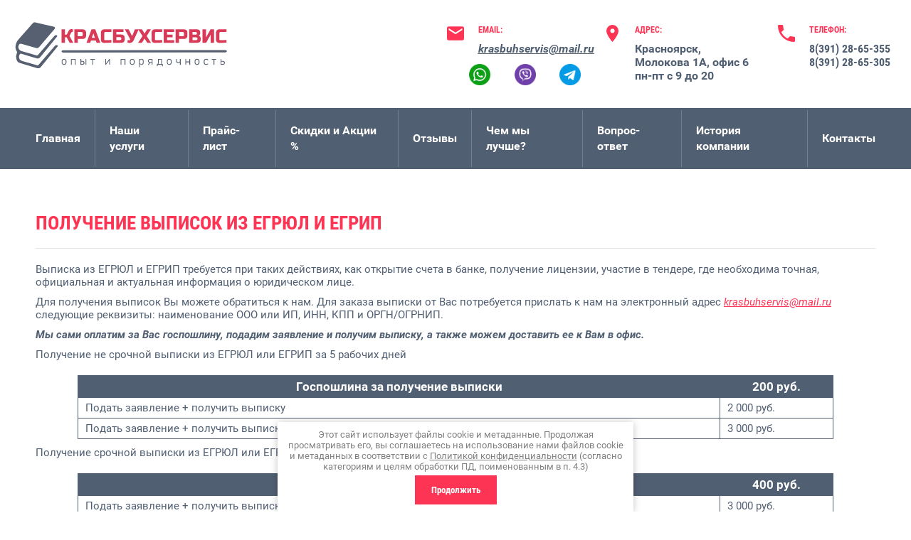

--- FILE ---
content_type: text/html; charset=utf-8
request_url: https://krasbuhservis.ru/polucheniye-vypisok-iz-yegryul-i-yegrip
body_size: 10096
content:
 <!doctype html>
 
<html lang="ru">
	 
	<head>
		 
		<meta charset="utf-8">
		 
		<meta name="robots" content="all"/>
		 <title>Получение выписок из ЕГРЮЛ и ЕГРИП - КрасБУХсервис</title> 
		<meta name="description" content="КрасБУХсервис - Получение выписок из ЕГРЮЛ и ЕГРИП">
		 
		<meta name="keywords" content="Выписка из  ЕГРЮЛ, Выписка из  ЕГРИП, Выписка для ООО">
		 
		<meta name="SKYPE_TOOLBAR" content="SKYPE_TOOLBAR_PARSER_COMPATIBLE">
		<meta name="viewport" content="width=device-width, height=device-height, initial-scale=1.0, maximum-scale=1.0, user-scalable=no">
		 
		<meta name="msapplication-tap-highlight" content="no"/>
		 
		<meta name="format-detection" content="telephone=no">
		<meta name="cmsmagazine" content="cb261f9b518bb8af835497be0a315f16" />
		<meta name="yandex-verification" content="585223be419c9abe" />
		<meta name="it-rating" content="it-rat-e66f0c4219d681d05225d6ca8916b0b0" />
		 
		<meta http-equiv="x-rim-auto-match" content="none">
		 
		<!--  -->
		<link rel="stylesheet" href="/g/css/styles_articles_tpl.css">
		 
		<link rel="stylesheet" href="/t/v317/images/css/styles.css">
		 
		<link rel="stylesheet" href="/t/v317/images/css/designblock.scss.css">
		 
		<link rel="stylesheet" href="/t/v317/images/css/s3_styles.scss.css">
		 
		<script src="/g/libs/jquery/1.10.2/jquery.min.js"></script>
		 
		<script src="/g/s3/misc/adaptiveimage/1.0.0/adaptiveimage.js"></script>
		 <meta name="yandex-verification" content="0edd137c4c99c8b1" />
<meta name="google-site-verification" content="zyJmOSYbG0MGvv8V6ge4BW-lgA9q5mWORbdUkzDV94w" />
<meta name="yandex-verification" content="0edd137c4c99c8b1" />

            <!-- 46b9544ffa2e5e73c3c971fe2ede35a5 -->
            <script src='/shared/s3/js/lang/ru.js'></script>
            <script src='/shared/s3/js/common.min.js'></script>
        <link rel='stylesheet' type='text/css' href='/shared/s3/css/calendar.css' /><link rel='stylesheet' type='text/css' href='/shared/highslide-4.1.13/highslide.min.css'/>
<script type='text/javascript' src='/shared/highslide-4.1.13/highslide-full.packed.js'></script>
<script type='text/javascript'>
hs.graphicsDir = '/shared/highslide-4.1.13/graphics/';
hs.outlineType = null;
hs.showCredits = false;
hs.lang={cssDirection:'ltr',loadingText:'Загрузка...',loadingTitle:'Кликните чтобы отменить',focusTitle:'Нажмите чтобы перенести вперёд',fullExpandTitle:'Увеличить',fullExpandText:'Полноэкранный',previousText:'Предыдущий',previousTitle:'Назад (стрелка влево)',nextText:'Далее',nextTitle:'Далее (стрелка вправо)',moveTitle:'Передвинуть',moveText:'Передвинуть',closeText:'Закрыть',closeTitle:'Закрыть (Esc)',resizeTitle:'Восстановить размер',playText:'Слайд-шоу',playTitle:'Слайд-шоу (пробел)',pauseText:'Пауза',pauseTitle:'Приостановить слайд-шоу (пробел)',number:'Изображение %1/%2',restoreTitle:'Нажмите чтобы посмотреть картинку, используйте мышь для перетаскивания. Используйте клавиши вперёд и назад'};</script>
<link rel="icon" href="/favicon.png" type="image/png">
	<link rel="apple-touch-icon" href="/thumb/2/LWXycLAsrYVHUeczKuvz_w/r/favicon.png">
	<link rel="apple-touch-icon" sizes="57x57" href="/thumb/2/cSiQoKjZkTMIo0ziQoXd3Q/57c57/favicon.png">
	<link rel="apple-touch-icon" sizes="60x60" href="/thumb/2/ADHYAP_QOPaTX7kCwZk1yQ/60c60/favicon.png">
	<link rel="apple-touch-icon" sizes="72x72" href="/thumb/2/NUeGOwT7ccqi0vKCk5c7CQ/72c72/favicon.png">
	<link rel="apple-touch-icon" sizes="76x76" href="/thumb/2/hXphuvuCGMlCNmPwtBK8JQ/76c76/favicon.png">
	<link rel="apple-touch-icon" sizes="114x114" href="/thumb/2/eu_DCr8HaH-4Fl9Q5T1Yug/114c114/favicon.png">
	<link rel="apple-touch-icon" sizes="120x120" href="/thumb/2/3MmgBXK7FEpfGfzqoDIQig/120c120/favicon.png">
	<link rel="apple-touch-icon" sizes="144x144" href="/thumb/2/j9LDtrtN_JRbLahuwp6tEA/144c144/favicon.png">
	<link rel="apple-touch-icon" sizes="152x152" href="/thumb/2/hJpSN6oEQd3e9064W7B_Jg/152c152/favicon.png">
	<link rel="apple-touch-icon" sizes="180x180" href="/thumb/2/f_vyPxiafrQ-f6zkloMaLQ/180c180/favicon.png">
	
	<meta name="msapplication-TileImage" content="/thumb/2/bmMZwZpxmRExzY98ed18Wg/c/favicon.png">
	<meta name="msapplication-square70x70logo" content="/thumb/2/u4ZCgXlIt0M0m6gZuZtRyQ/70c70/favicon.png">
	<meta name="msapplication-square150x150logo" content="/thumb/2/foNNC3kvbPYBac4AKEENng/150c150/favicon.png">
	<meta name="msapplication-wide310x150logo" content="/thumb/2/4xXaTyEaqfQGm4mLgRUUfg/310c150/favicon.png">
	<meta name="msapplication-square310x310logo" content="/thumb/2/rmdEXcb0zBLSx3J7TTuAiw/310c310/favicon.png">

		<link href="/g/s3/anketa2/1.0.0/css/jquery-ui.css" rel="stylesheet" type="text/css"/>
		 
		<script src="/g/libs/jqueryui/1.10.0/jquery-ui.min.js" type="text/javascript"></script>
		 		<script src="/g/s3/anketa2/1.0.0/js/jquery.ui.datepicker-ru.js"></script>
		 
		<link rel="stylesheet" href="/g/libs/jquery-popover/0.0.3/jquery.popover.css">
		 
		<script src="/g/libs/jquery-popover/0.0.3/jquery.popover.min.js" type="text/javascript"></script>
		 
		<script src="/g/s3/misc/form/1.2.0/s3.form.js" type="text/javascript"></script>
		 
		<script src="https://api-maps.yandex.ru/2.1/?lang=ru_RU" type="text/javascript"></script>
		  
		<script type="text/javascript" src="/t/v317/images/js/main.js"></script>
		 <link rel="stylesheet" href="/t/v317/images/css/site.addons.scss.css"> 
		<!--[if lt IE 10]> <script src="/g/libs/ie9-svg-gradient/0.0.1/ie9-svg-gradient.min.js"></script> <script src="/g/libs/jquery-placeholder/2.0.7/jquery.placeholder.min.js"></script> <script src="/g/libs/jquery-textshadow/0.0.1/jquery.textshadow.min.js"></script> <script src="/g/s3/misc/ie/0.0.1/ie.js"></script> <![endif]-->
		<!--[if lt IE 9]> <script src="/g/libs/html5shiv/html5.js"></script> <![endif]-->
		   
		 
		 <!-- Yandex.Metrika counter -->
<script type="text/javascript" >
   (function(m,e,t,r,i,k,a){m[i]=m[i]||function(){(m[i].a=m[i].a||[]).push(arguments)};
   m[i].l=1*new Date();k=e.createElement(t),a=e.getElementsByTagName(t)[0],k.async=1,k.src=r,a.parentNode.insertBefore(k,a)})
   (window, document, "script", "https://mc.yandex.ru/metrika/tag.js", "ym");

   ym(54882439, "init", {
        clickmap:true,
        trackLinks:true,
        accurateTrackBounce:true,
        webvisor:true
   });
</script>
<noscript><div><img src="https://mc.yandex.ru/watch/54882439" style="position:absolute; left:-9999px;" alt="" /></div></noscript>
<!-- /Yandex.Metrika counter -->
	
	<link rel="stylesheet" href="/t/v317/images/css/bdr_addons.scss.css">
	</head>
	 
	<body>
		 
		<div class="wrapper editorElement layer-type-wrapper" >
			  <div class="side-panel side-panel-37 widget-type-side_panel editorElement layer-type-widget widget-24" data-layers="['widget-8':['tablet-landscape':'inSide','tablet-portrait':'inSide','mobile-landscape':'inSide','mobile-portrait':'inSide']]" data-phantom="0" data-position="right">
	<div class="side-panel-top">
		<div class="side-panel-button">
			<span class="side-panel-button-icon">
				<span class="side-panel-button-icon-line"></span>
				<span class="side-panel-button-icon-line"></span>
				<span class="side-panel-button-icon-line"></span>
			</span>
		</div>
		<div class="side-panel-top-inner" ></div>
	</div>
	<div class="side-panel-mask"></div>
	<div class="side-panel-content">
				<div class="side-panel-content-inner"></div>
	</div>
</div>   
			<div class="editorElement layer-type-block ui-droppable block-4" >
				<div class="layout column layout_6" >
					<div class="editorElement layer-type-block ui-droppable block-2" >
						<div class="site-name-3 widget-2 widget-type-site_name editorElement layer-type-widget"  style="width:300px">
							 <a href="https://krasbuhservis.ru"> 						 						 						<div class="sn-wrap">  
							<div class="sn-logo">
								 
								<img src="/thumb/2/8TALaHZkt_oreVi36rBynA/300r/d/1logo_v5_36.svg" alt="">
								 
							</div>
							   
							<div class="sn-text">
								<div class="align-elem">
									
								</div>
							</div>
							  
						</div>
						 </a> 
				</div>
				<div class="site-description widget-3 widget-type-site_description editorElement layer-type-widget">
					 
					<div class="align-elem">
						
					</div>
					 
				</div>
							</div>
		</div>
		<div class="layout column layout_10" >
			<div class="editorElement layer-type-block ui-droppable block-3" >
				<div class="layout column layout_7" >
					  	<div class="email-7 widget-5 email-block contacts-block widget-type-contacts_email editorElement layer-type-widget">
		<div class="inner">
			<label class="cell-icon" for="tg-email-7">
				<div class="icon"></div>
			</label>
			<input id="tg-email-7" class="tgl-but" type="checkbox">
			<div class="block-body-drop">
				<div class="cell-text">
					<div class="title"><div class="align-elem">Email:</div></div>
					<div class="text_body">
						<div class="align-elem"><a href="mailto:krasbuhservis@mail.ru">krasbuhservis@mail.ru</a></div>
					</div>
				</div>
			</div>
		</div>
	</div>
  
										<div class="widget-22 widgetsocial-35 widget-type-social_links editorElement layer-type-widget">
						 <div class="soc-content">  <div class="soc-item vk"><a href="https://wa.me/79029257334" class="soc" target="_blank"><img src="/d/whatsapp-icon-logo-8ca4fb831e-seeklogocom.png" width="30" alt=""></a></div><div class="soc-item vk"><a href="viber://chat?number=%2B79535865355" class="soc" target="_blank"><img src="/d/kisspng-viber-computer-icons-clip-art-5b39a58fd70a626139155615305045918808.png" width="30" alt=""></a></div><div class="soc-item vk"><a href="tg://resolve?domain=krasbuhservis" class="soc" target="_blank"><img src="/d/2111646.png" width="30" alt=""></a></div></div>
					</div>
				</div>
				<div class="layout column layout_8" >
					      <div class="address-8 widget-6 address-block contacts-block widget-type-contacts_address editorElement layer-type-widget">
        <div class="inner">
            <label class="cell-icon" for="tg8">
                <div class="icon"></div>
            </label>
            <input id="tg8" class="tgl-but" type="checkbox">
            <div class="block-body-drop">
                <div class="cell-text">
                    <div class="title"><div class="align-elem">Адрес:</div></div>
                    <div class="text_body">
                        <div class="align-elem">Красноярск,<br />
Молокова 1А, офис 6<br />
пн-пт с 9 до 20</div>
                    </div>
                </div>
            </div>
        </div>
    </div>
  
				</div>
				<div class="layout column layout_9" >
					  	<div class="phones-9 widget-7 phones-block contacts-block widget-type-contacts_phone editorElement layer-type-widget">
		<div class="inner">
			<label class="cell-icon" for="tg-phones-9">
				<div class="icon"></div>
			</label>
			<input id="tg-phones-9" class="tgl-but" type="checkbox">
			<div class="block-body-drop">
				<div class="cell-text">
					<div class="title"><div class="align-elem">Телефон:</div></div>
					<div class="text_body">
						<div class="align-elem">
															<div><a href="tel:8(391) 28-65-355">8(391) 28-65-355</a></div><div><a href="tel:8(391) 28-65-305">8(391) 28-65-305</a></div>													</div>
					</div>
				</div>
			</div>
		</div>
	</div>
  
				</div>
			</div>
		</div>
	</div>
	<div class="widget-8 horizontal menu-12 wm-widget-menu widget-type-menu_horizontal editorElement layer-type-widget" data-screen-button="none" data-responsive-tl="button" data-responsive-tp="button" data-responsive-ml="columned" data-more-text="..." data-child-icons="0">
		 
		<div class="menu-button">
			Меню
		</div>
		 
		<div class="menu-scroll">
			     <ul><li class="menu-item"><a href="/" ><span class="menu-item-text">Главная</span></a></li><li class="delimiter"></li><li class="opened menu-item"><a href="/uslugi" ><span class="menu-item-text">Наши услуги</span></a><ul class="level-2"><li class="opened"><a href="/yuridicheskiye-uslugi" >Юридические услуги</a><ul class="level-3"><li><a href="/registratsiya-ip" >Регистрация ИП</a></li><li class="delimiter"></li><li><a href="/registratsiya-ooo" >Регистрация ООО</a></li><li class="delimiter"></li><li><a href="/vneseniye-izmeneniy-v-uchreditelnyye-dokumenty" >Внесение изменений в учредительные документы</a></li><li class="delimiter"></li><li class="opened active"><a href="/polucheniye-vypisok-iz-yegryul-i-yegrip" >Получение выписок из ЕГРЮЛ и ЕГРИП</a></li><li class="delimiter"></li><li><a href="/likvidatsiya-ooo" >Ликвидация ООО</a></li><li class="delimiter"></li><li><a href="/likvidatsiya-ip" >Ликвидация ИП</a></li></ul></li><li class="delimiter"></li><li><a href="/bukhgalterskiy-uchet" >Бухгалтерский учет</a><ul class="level-3"><li><a href="/bukhgalterskoye-soprovozhdeniye" >Бухгалтерское сопровождение</a></li><li class="delimiter"></li><li><a href="/vosstanovleniye-bukhgalterskogo-ucheta" >Восстановление бухгалтерского учета</a></li><li class="delimiter"></li><li><a href="/razovyye-bukhgalterskiye-uslugi" >Разовые бухгалтерские услуги</a></li></ul></li><li class="delimiter"></li><li><a href="/nalogovyy-uchet" >Налоговый учет</a><ul class="level-3"><li><a href="/nalogovyy-uchet-dlya-ip-i-ooo" >Налоговый учет для ИП и ООО</a></li><li class="delimiter"></li><li><a href="/nulevaya-otchetnost" >Нулевая отчетность</a></li><li class="delimiter"></li><li><a href="/3-ndfl-dlya-fizicheskikh-lits" >3-НДФЛ для физических лиц</a></li></ul></li><li class="delimiter"></li><li><a href="/kadrovyy-uchet" >Кадровый учет</a><ul class="level-3"><li><a href="/kadrovoye-deloproizvodstvo" >Кадровое делопроизводство</a></li><li class="delimiter"></li><li><a href="/nachisleniye-zarabotnoy-platy" >Начисление заработной платы</a></li><li class="delimiter"></li><li><a href="/formirovaniye-otchetov" >Формирование отчетов</a></li><li class="delimiter"></li><li><a href="/vozmeshcheniye-posobiy-iz-fss" >Возмещение пособий из ФСС</a></li></ul></li><li class="delimiter"></li><li><a href="/vestnik-gosregistracii" >Вестник госрегистрации</a></li><li class="delimiter"></li><li><a href="/zakaz-izgotovleniya-ecp" >Заказ изготовления ЭЦП</a></li><li class="delimiter"></li><li><a href="/buhgalterskij-autsorsing" >Бухгалтерский аутсорсинг</a></li></ul></li><li class="delimiter"></li><li class="menu-item"><a href="/prays-list" ><span class="menu-item-text">Прайс-лист</span></a></li><li class="delimiter"></li><li class="menu-item"><a href="/skidki" ><span class="menu-item-text">Скидки и Акции %</span></a></li><li class="delimiter"></li><li class="menu-item"><a href="/otzyvy-new" ><span class="menu-item-text">Отзывы</span></a></li><li class="delimiter"></li><li class="menu-item"><a href="/chem-my-luchshe" ><span class="menu-item-text">Чем мы лучше?</span></a></li><li class="delimiter"></li><li class="menu-item"><a href="/chastye-voprosy" ><span class="menu-item-text">Вопрос-ответ</span></a><ul class="level-2"><li><a href="/tipichnye-oshibki-buhucheta" >Типичные ошибки бухучета</a></li></ul></li><li class="delimiter"></li><li class="menu-item"><a href="/o-kompanii" ><span class="menu-item-text">История компании</span></a></li><li class="delimiter"></li><li class="menu-item"><a href="/contacts" ><span class="menu-item-text">Контакты</span></a></li></ul> 
		</div>
		 
	</div>
	<div class="editorElement layer-type-block ui-droppable block-16" >
		<h1 class="h1 widget-32 widget-type-h1 editorElement layer-type-widget">
			Получение выписок из ЕГРЮЛ и ЕГРИП
		</h1>
		<article class="content-50 content widget-33 widget-type-content editorElement layer-type-widget">
<p>Выписка из ЕГРЮЛ и ЕГРИП требуется при таких действиях, как открытие счета в банке, получение лицензии, участие в тендере, где необходима точная, официальная и актуальная информация о юридическом лице.</p>

<p>Для получения выписок Вы можете обратиться к нам. Для заказа выписки от Вас потребуется прислать к нам на электронный адрес <a href="mailto:krasbuhservis@mail.ru">krasbuhservis@mail.ru</a> следующие реквизиты: наименование ООО или ИП, ИНН, КПП и ОРГН/ОГРНИП.</p>

<p><strong><em>Мы сами оплатим за Вас госпошлину, подадим заявление и получим выписку, а также можем доставить ее к Вам в офис.</em></strong></p>

<p>Получение не срочной выписки из ЕГРЮЛ или ЕГРИП за 5 рабочих дней</p>

<table class="table-price">
	<tbody>
		<tr class="sub-title">
			<td valign="top" width="511">Госпошлина за получение выписки</td>
			<td valign="top" width="146">200 руб.</td>
		</tr>
		<tr>
			<td valign="top" width="511">Подать заявление + получить выписку</td>
			<td valign="top" width="146">2 000 руб.</td>
		</tr>
		<tr>
			<td valign="top" width="511">Подать заявление + получить выписку + доставить выписку клиенту</td>
			<td valign="top" width="146">3 000 руб.</td>
		</tr>
	</tbody>
</table>

<p>Получение срочной выписки из ЕГРЮЛ или ЕГРИП в течении суток</p>

<table class="table-price">
	<tbody>
		<tr class="sub-title">
			<td valign="top" width="511">Госпошлина за получение выписки</td>
			<td valign="top" width="146">400 руб.</td>
		</tr>
		<tr>
			<td valign="top" width="511">Подать заявление + получить выписку</td>
			<td valign="top" width="146">3 000 руб.</td>
		</tr>
		<tr>
			<td valign="top" width="511">Подать заявление + получить выписку + доставить выписку клиенту</td>
			<td valign="top" width="146">4 000 руб.</td>
		</tr>
	</tbody>
</table>

<p>Для получения любой КОНСУЛЬТАЦИИ по вопросам получения выписок из ЕГРЮЛ и ЕГРИП для ИП и ООО</p>

<p><strong><a href="/zakazat-zvonok">ЗАКАЖИТЕ НАМ ЗВОНОК</a></strong></p>

<p><a href="/napisat-soobshcheniye">ОСТАВЬТЕ НАМ СООБЩЕНИЕ</a></p>

<p>ПОЗВОНИТЕ НАМ по телефону <strong>28-65-305, 28-65-355</strong></p>

<p>НАПИШИТЕ НАМ на электронную почту <a href="mailto:krasbuhservis@mail.ru">krasbuhservis@mail.ru</a></p>


</article>
	</div>
		<div class="editorElement layer-type-block ui-droppable block-9" >
		<div class="layout column layout_40" >
			  
		
	<div class="editable_block-40 widget-26 editorElement layer-type-widget">
				<div class="body">
																																												<div class="image">
								
																	<span class="img-convert img-contain">
																															<img src="/thumb/2/SkBW76uT5DtPR3RkejB_cg/r/d/online_1.svg" alt="Главная">
																			</span>
																<div class="image-inner">
																																				</div>
							</div>
						
																											<div class="text"><div class="align-elem"><p>Получите бесплатную консультацию</p></div></div>
																																												
		</div>
	</div>

  
		</div>
		<div class="layout column layout_23" >
			   
	
	
	
	<div class="form-23 widget-15 vertical_mode widget-type-form_adaptive editorElement layer-type-widget">
											<div class="form__body" data-api-type="form" data-api-url="/-/x-api/v1/public/?method=form/postform&param[form_id]=10548616">
					<form method="post">
				<input type="hidden" name="_form_item" value="23">
				<input type="hidden" name="form_id" value="10548616">
				<input type="hidden" name="tpl" value="db:bottom.tpl">
									<div class="form-table">
						<div class="form-tbody">
															<div class="form-item-group group-text">
									<div class="form-item form-text field_143048102"><div class="form-item__body"><input class="wm-input-default"  placeholder=" Имя: "  type="text" size="1" maxlength="100" value="" name="d[0]" id="d[0]" /></div></div><div class="form-item form-text email"><div class="form-item__body"><input class="wm-input-default"  placeholder="* Email: "  type="text" size="1" maxlength="100" value="" name="d[1]" id="d[1]" required /></div></div><div class="form-item form-text phone"><div class="form-item__body"><input class="wm-input-default"  placeholder="* Телефон: "  type="text" size="1" maxlength="100" value="" name="d[2]" id="d[2]" required /></div></div><div class="form-item form-textarea comments"><label class="form-item__body"><textarea class="wm-input-default 234"  placeholder=" Что Вас интересует: " cols="2" rows="1" name="d[3]" id="d[3]"></textarea></label></div><div class="form-item form-checkbox field_24129900"><div class="form-item__body"><input type="checkbox" id="d[4]" name="d[4]"><label for="d[4]" class="form-item__title">Я выражаю&nbsp;<a href="/registraciya/agreement" onclick="window.open(this.href, '', 'resizable=no,status=no,location=no,toolbar=no,menubar=no,fullscreen=no,scrollbars=no,dependent=no,width=500,left=500,height=700,top=700'); return false;">согласие на передачу и обработку персональных данных</a>&nbsp;в соответствии с&nbsp;<a href="/politika-konfidencialnosti" onclick="window.open(this.href, '', 'resizable=no,status=no,location=no,toolbar=no,menubar=no,fullscreen=no,scrollbars=no,dependent=no,width=500,left=500,height=700,top=700'); return false;">Политикой конфиденциальности</a>&nbsp;(согласно категориям и целям, поименованным в п. 4.2.1): <span class="form-item__required">*</span></label></div></div>
								</div>
																				</div>
													<div class="form-tfoot">
								<div class="form-item-group group-button">
																			<div class="form-submit"><div class="form-item__body"><button class="wm-input-default" type="submit"><span class="align-elem">Узнать!</span></button></div></div>
																	</div>
							</div>
											</div>
												<re-captcha data-captcha="recaptcha"
     data-name="captcha"
     data-sitekey="6LcYvrMcAAAAAKyGWWuW4bP1De41Cn7t3mIjHyNN"
     data-lang="ru"
     data-rsize="invisible"
     data-type="image"
     data-theme="light"></re-captcha></form>
				</div>
	</div>
	   
		</div>
	</div>
		<div class="editorElement layer-type-block ui-droppable block-10" >
		
				<div class="editorElement layer-type-block ui-droppable block-13" >
			         <div class="address-34 widget-21 address-block contacts-block widget-type-contacts_address editorElement layer-type-widget">
        <div class="inner">
            <label class="cell-icon" for="tg34">
                <div class="icon"></div>
            </label>
            <input id="tg34" class="tgl-but" type="checkbox">
            <div class="block-body-drop">
                <div class="cell-text">
                    <div class="title"><div class="align-elem">Адрес:</div></div>
                    <div class="text_body">
                        <div class="align-elem">Красноярск, Молокова 1А, офис 6</div>
                    </div>
                </div>
            </div>
        </div>
    </div>
    	<div class="phones-33 widget-20 phones-block contacts-block widget-type-contacts_phone editorElement layer-type-widget">
		<div class="inner">
			<label class="cell-icon" for="tg-phones-33">
				<div class="icon"></div>
			</label>
			<input id="tg-phones-33" class="tgl-but" type="checkbox">
			<div class="block-body-drop">
				<div class="cell-text">
					<div class="title"><div class="align-elem">Телефон:</div></div>
					<div class="text_body">
						<div class="align-elem">
															<div><a href="tel:8(391) 28-65-355">8(391) 28-65-355</a></div><div><a href="tel:8(391) 28-65-305">8(391) 28-65-305</a></div>													</div>
					</div>
				</div>
			</div>
		</div>
	</div>
    	<a class="button-32 widget-19 widget-type-button editorElement layer-type-widget" href="#"  data-api-type="popup-form" data-api-url="/-/x-api/v1/public/?method=form/postform&param[form_id]=10548016&param[tpl]=wm.form.popup.tpl&placeholder=title&tit_en=0&sh_err_msg=0&ic_en=0&u_s=/registraciya" data-wr-class="popover-wrap-32"><span>Перезвоните мне</span></a>
  
			<div class="widget-22 widgetsocial-35 widget-type-social_links editorElement layer-type-widget">
				 <div class="soc-content">  <div class="soc-item vk"><a href="https://wa.me/79029257334" class="soc" target="_blank"><span class="wg-soc-icon"></span></a></div><div class="soc-item vk"><a href="viber://chat?number=%2B79535865355" class="soc" target="_blank"><span class="wg-soc-icon"></span></a></div><div class="soc-item vk"><a href="tg://resolve?domain=krasbuhservis" class="soc" target="_blank"><span class="wg-soc-icon"></span></a></div></div>
</div>
</div>
<div class="widget-23 map-36 widget-type-map editorElement layer-type-widget" data-controls="zoomControl" id="widgetMap36" data-center="56.050079, 92.922847" data-zoom="15" data-type="yandex#map">
	   
	<input type="hidden" name="widgetMap36" value="[{&quot;preset&quot; : &quot;islands#redStretchyIcon&quot;,&quot;point&quot;: &quot;56.050079, 92.922847&quot;, &quot;iconContent&quot;: &quot;\u041e\u0444\u0438\u0441, \u043f\u043e \u0437\u0430\u043f\u0438\u0441\u0438&quot;, &quot;balloonContent&quot;: null}]">
	  
</div>
<div class="editorElement layer-type-block ui-droppable block-11">
	
<div class="vn-footer">
  <div class="vn-columns-5">
    <a class="vn-footer_catname" href="/">Бух. услуги</a>
    <ul class="vn-footer__nav">
      <li><a href="/zakaz-izgotovleniya-ecp">Изготовление ЭЦП</a></li>
      <li><a href="/prays-list">Прайс-лист</a></li>
      <li><a href="/o-kompanii">О нас</a></li>
      <li><a href="/contacts">Контакты</a></li>
      <li><a href="/politika-konfidencialnosti">Политика конфиденциальности</a></li>
    </ul>
  </div>
  <div class="vn-columns-5">
    <a class="vn-footer_catname" href="/bukhgalterskiy-uchet">Бухгалтерский учет</a>
    <ul class="vn-footer__nav">
      <li><a href="/bukhgalterskoye-soprovozhdeniye">Бухгалтерское сопровождение</a></li>
      <li><a href="/vosstanovleniye-bukhgalterskogo-ucheta">Восстановление бух.учета</a></li>
      <li><a href="/razovyye-bukhgalterskiye-uslugi">Разовые бух. услуги</a></li>
      <li><a href="/buhgalterskij-autsorsing">Бухгалтерский аустсорсинг</a></li>
    </ul>
  </div>
  <div class="vn-columns-5">
    <a class="vn-footer_catname" href="/nalogovyy-uchet">Налоговый учет</a>
    <ul class="vn-footer__nav">
      <li><a href="/nalogovyy-uchet-dlya-ip-i-ooo">Налоговый учет для ИП и ООО</a></li>
      <li><a href="/nulevaya-otchetnost">Нулевая отчетность</a></li>
      <li><a href="/3-ndfl-dlya-fizicheskikh-lits">3-НДФЛ для физических лиц</a></li>
    </ul>
  </div>
  <div class="vn-columns-5">
    <a class="vn-footer_catname" href="/kadrovyy-uchet">Кадровый учет</a>
    <ul class="vn-footer__nav">
      <li><a href="/kadrovoye-deloproizvodstvo">Кадровое делопроизводство</a></li>
      <li><a href="/nachisleniye-zarabotnoy-platy">Начисление заработной платы</a></li>
      <li><a href="/formirovaniye-otchetov">Формирование отчетов</a></li>
      <li><a href="/vozmeshcheniye-posobiy-iz-fss">Возмещение пособий из ФСС</a></li>
    </ul>
  </div>
  <div class="vn-columns-5">
    <a class="vn-footer_catname" href="/yuridicheskiye-uslugi">Юридические услуги</a>
    <ul class="vn-footer__nav">
      <li><a href="/registratsiya-ip">Регистрация ИП</a></li>
      <li><a href="/registratsiya-ooo">Регистрация ООО</a></li>
      <li><a href="/vneseniye-izmeneniy-v-uchreditelnyye-dokumenty">Внесение изменений в учережд. документы</a></li>
      <li><a href="/polucheniye-vypisok-iz-yegryul-i-yegrip">Получение выписок из ЕГРЮЛ и ЕГРИП</a></li>
      <li><a href="/likvidatsiya-ip">Ликвидация ИП</a></li>
      <li><a href="/likvidatsiya-ooo">Ликвидация ООО</a></li>
    </ul>
  </div>
  <div class="copy">
	 Copyright &copy; 2015 - 2026<br> ООО КрасБухСервис
	<br><a class="privacy_policy" href="/politika-konfidencialnosti">Политика конфиденциальности</a>
	<p></p><a id="adlaim-popup" href="https://adlaim.ru" target="_blank"> Продвижение сайтов — Adlaim</a></p>
</div>
</div>
	
	<script type="text/javascript">
		(function(d) {
		var s=d.createElement("script");
		s.type="text/javascript";
		s.src="https://adlaim.ru/js/copyrights.js";
		d.getElementsByTagName("head")[0].appendChild(s);
		})(document); 
	</script>
	
</div>
</div>
</div>
<link rel="stylesheet" href="/t/v317/images/css/ors_privacy.scss.css">
<script src="/t/v317/images/js/ors_privacy.js"></script>

<div class="cookies-warning cookies-block-js">
	<div class="cookies-warning__body">
		Этот сайт использует файлы cookie и метаданные. 
Продолжая просматривать его, вы соглашаетесь на использование нами файлов cookie и метаданных в соответствии 
с <a target="_blank" href="/politika-konfidencialnosti">Политикой конфиденциальности</a> (согласно категориям и целям обработки ПД, поименованным в п. 4.3) <br>
		<div class="cookies-warning__close gr-button-5 cookies-close-js">
			Продолжить
		</div>
	</div>
</div>
<!-- assets.bottom -->
<!-- </noscript></script></style> -->
<script src="/my/s3/js/site.min.js?1769082895" ></script>
<script src="https://cp.onicon.ru/loader/559cfdb2286688dd158b457e.js" data-auto async></script>
<script >/*<![CDATA[*/
var megacounter_key="4531a6408804ef2156563cdc51259c61";
(function(d){
    var s = d.createElement("script");
    s.src = "//counter.megagroup.ru/loader.js?"+new Date().getTime();
    s.async = true;
    d.getElementsByTagName("head")[0].appendChild(s);
})(document);
/*]]>*/</script>
<script >/*<![CDATA[*/
$ite.start({"sid":970522,"vid":975021,"aid":1154197,"stid":1,"cp":21,"active":true,"domain":"krasbuhservis.ru","lang":"ru","trusted":false,"debug":false,"captcha":3,"onetap":[{"provider":"vkontakte","provider_id":"51963241","code_verifier":"YITU2QUjD4WmNMOMzZRgGyMjQ3YjmkYQTlwIwYZW1xM"}]});
/*]]>*/</script>
<!-- /assets.bottom -->
</body>
 
</html>

--- FILE ---
content_type: text/css
request_url: https://krasbuhservis.ru/t/v317/images/css/styles.css
body_size: 18073
content:
@import "fonts.css";
html{font-family:sans-serif;-ms-text-size-adjust:100%;-webkit-text-size-adjust:100%;}body{margin:0;background: #fff;}body::before{content:""; height: 1px; display: block; margin-top: -1px;}article,aside,details,figcaption,figure,footer,header,hgroup,main,menu,nav,section,summary{display:block}audio,canvas,progress,video{display:inline-block;vertical-align:baseline}audio:not([controls]){display:none;height:0}[hidden],template{display:none}a{background-color:transparent;color:inherit;}a:active,a:hover{outline:0}abbr[title]{border-bottom:1px dotted}b,strong{font-weight:bold}dfn{font-style:italic}h1{margin: 0; font-size: inherit; font-weight: inherit;}mark{background:#ff0;color:#000}small{font-size:80%}sub,sup{font-size:75%;line-height:0;position:relative;vertical-align:baseline}sup{top:-0.5em}sub{bottom:-0.25em}img{border:0}svg:not(:root){overflow:hidden}figure{margin:1em 40px}hr{box-sizing:content-box;height:0}pre{overflow:auto}code,kbd,pre,samp{font-family:monospace,monospace;font-size:1em}button,input,optgroup,select,textarea{color:#000;font:inherit;margin:0}button{overflow:visible}button,select{text-transform:none}button,html input[type="button"],input[type="reset"],input[type="submit"]{-webkit-appearance:button;cursor:pointer}button[disabled],html input[disabled]{cursor:default}button::-moz-focus-inner,input::-moz-focus-inner{border:0;padding:0}input{line-height:normal}input[type="checkbox"],input[type="radio"]{box-sizing:border-box;padding:0}input[type="number"]::-webkit-inner-spin-button,input[type="number"]::-webkit-outer-spin-button{height:auto}input[type="search"]{-webkit-appearance:textfield;box-sizing:content-box}input[type="search"]::-webkit-search-cancel-button,input[type="search"]::-webkit-search-decoration{-webkit-appearance:none}fieldset{border:1px solid silver;margin:0 2px;padding:.35em .625em .75em}legend{border:0;padding:0}textarea{overflow:auto}optgroup{font-weight:bold}table{border-collapse:collapse;border-spacing:0}
body.noscroll {overflow: hidden !important;}
.removed, .hidden { display: none !important;}
.editorElement, .layout {
	box-sizing: border-box;
	padding-top: .02px;
	padding-bottom: .02px;
}
.editorElement { word-wrap: break-word; overflow-wrap: break-word;}
.vertical-middle {white-space: nowrap;}
.vertical-middle>* {white-space: normal;display: inline-block;vertical-align: middle;}
.vertical-middle::after {height: 100%;width: 0;display: inline-block;vertical-align: middle;content: "";}
.wrapper {margin: 0 auto;height: auto !important;height: 100%;min-height: 100%;min-height: 100vh;overflow: hidden;max-width: 100%;}
.wrapper > * { max-width: 100%; }
.editorElement .removed+.delimiter, .editorElement .delimiter:first-child {display: none;}
.wm-input-default {border: none; background: none; padding: 0;}
/* tooltip */
@keyframes show_hide {
	0% { left:85%; opacity: 0; width: auto; height: auto; padding: 5px 10px; font-size: 12px;}
	20% { left: 100%; opacity: 1; width: auto; height: auto; padding: 5px 10px; font-size: 12px;}
	100% { left: 100%; opacity: 1; width: auto; height: auto; padding: 5px 10px; font-size: 12px;}
}
@keyframes show_hide_after {
	0% {width: 5px; height: 5px;}
	100% {width: 5px; height: 5px;}
}
/* tooltip for horizontal */
@keyframes horizontal_show_hide {
	0% { top:95%; opacity: 0; width: 100%; height: auto; padding: 5px 10px; font-size: 12px;}
	20% { top: 100%; opacity: 1; width: 100%; height: auto; padding: 5px 10px; font-size: 12px;}
	100% { top: 100%; opacity: 1; width: 100%; height: auto; padding: 5px 10px; font-size: 12px;}
}
.wm-tooltip {display: none;position: absolute;z-index:100;top: 100%;left: 0;background: #FBFDDD;color: #CA3841;padding: 5px 10px;border-radius: 3px;box-shadow: 1px 2px 3px rgba(0,0,0,.3); white-space: normal; box-sizing: border-box;}
.wm-tooltip::after {content: "";font-size: 0;background: inherit;width: 5px;height: 5px;position: absolute;top: 0;left: 50%;margin: -2px 0 0;box-shadow: 0 1px 0 rgba(0,0,0,.1), 0 2px 0 rgba(0,0,0,.1);transform: rotate(45deg);}
.error .wm-tooltip {display: block;padding: 0;font-size: 0;animation: horizontal_show_hide 4s;}
.error .wm-tooltip::after {left:50%; top:0; margin: -2px 0 0; box-shadow: 0 -1px 0 rgba(0,0,0,.1), 0 -2px 0 rgba(0,0,0,.1); width: 0;height: 0;animation: show_hide_after 4s;}
.horizontal_mode .wm-tooltip {top: 100%; left: 0; width: 100%; white-space: normal; margin: 5px 0 0; text-align: center;}
.horizontal_mode .wm-tooltip::after {left: 50%; top: 0; margin: -2px 0 0; box-shadow: 0 -1px 0 rgba(0,0,0,.1), 0 -2px 0 rgba(0,0,0,.1);}
.error .horizontal_mode .wm-tooltip, .horizontal_mode .error .wm-tooltip {animation: horizontal_show_hide 4s;}
@media all and (max-width: 960px) {
	.wm-tooltip {top: 100%; left: 0; width: 100%; white-space: normal; margin: 5px 0 0; text-align: center;}
	.wm-tooltip::after {left: 50%; top: 0; margin: -2px 0 0; box-shadow: 0 -1px 0 rgba(0,0,0,.1), 0 -2px 0 rgba(0,0,0,.1);}
	.error .wm-tooltip {animation: horizontal_show_hide 4s;}
}
table.table0 td, table.table1 td, table.table2 td, table.table2 th {
	padding:5px;
	border:1px solid #dedede;
	vertical-align:top;
}
table.table0 td { border:none; }
table.table2 th {
	padding:8px 5px;
	background:#eb3c3c;
	border:1px solid #dedede;
	font-weight:normal;
	text-align:left;
	color:#fff;
}
.table tr, td {
	padding:5px 10px 5px 10px;
	
}
.for-mobile-view { overflow: auto; }
.side-panel,
.side-panel-button,
.side-panel-mask,
.side-panel-content { display: none;}

.align-elem{
	flex-grow:1;
	max-width:100%;
}

html.mobile div{
	background-attachment: scroll;
}
.block-9 .layout_23 {
  -webkit-flex: 1 0 0px;
  -moz-flex: 1 0 0px;
  flex: 1 0 0px;
  display: -webkit-flex;
  display: flex;
  -webkit-flex-direction: column;
  -moz-flex-direction: column;
  flex-direction: column;
}
.block-9 .layout_40 {
  display: -webkit-flex;
  display: flex;
  -webkit-flex-direction: column;
  -moz-flex-direction: column;
  flex-direction: column;
}
.block-9 {
  margin: 0;
  border: none;
  position: relative;
  top: 0;
  left: 0;
  width: auto;
  min-height: 0;
  background: linear-gradient(to right, #fe3454 340px, rgba(255, 255, 255, 0) 340px) #515f72;
  z-index: 6;
  text-align: center;
  display: -webkit-flex;
  display: flex;
  -webkit-flex-direction: row;
  -moz-flex-direction: row;
  flex-direction: row;
  max-width: 100%;
  right: 0;
  padding-top: 0.02px;
  padding-bottom: 0.02px;
  -webkit-border-radius: none;
  -moz-border-radius: none;
  border-radius: none;
  -webkit-justify-content: center;
  -moz-justify-content: center;
  justify-content: center;
}
.widget-15 {
  padding: 60px 30px 60px 40px;
  margin: 0 100px auto 0;
  position: relative;
  top: 0;
  left: 0;
  z-index: 2;
  text-align: left;
  box-sizing: border-box;
  width: auto;
  right: 0;
}
.form-23 .form__header {
  border: none;
  box-sizing: border-box;
  font-size: 30px;
  margin-bottom: 0;
  display: -webkit-flex;
  display: flex;
  font-family: Roboto Condensed, sans-serif;
  color: #fff;
  -webkit-justify-content: normal;
  -moz-justify-content: normal;
  justify-content: normal;
  text-decoration: none;
  font-weight: bold;
  padding-right: 0;
  width: auto;
  padding-bottom: 20px;
  -webkit-box-shadow: inset 0px -1px 0px rgba(255, 255, 255, 0.5);
  -moz-box-shadow: inset 0px -1px 0px rgba(255, 255, 255, 0.5);
  box-shadow: inset 0px -1px 0px rgba(255, 255, 255, 0.5);
  -webkit-border-radius: none;
  -moz-border-radius: none;
  border-radius: none;
  margin-left: 0;
  margin-right: 0;
}
.form-23 .form__text {
  box-sizing: border-box;
  font-size: 15px;
  margin-bottom: 30px;
  overflow: hidden;
  display: -webkit-flex;
  display: flex;
  font-family: Roboto, sans-serif;
  color: #fff;
  -webkit-justify-content: normal;
  -moz-justify-content: normal;
  justify-content: normal;
  text-decoration: none;
  margin-right: 0;
  width: auto;
  max-width: 100%;
  padding-top: 20px;
  margin-left: 0;
}
.form-23 .form__text p:first-child {
  box-sizing: border-box;
  margin-top: 0;
}
.form-23 .form__text p:last-child {
  box-sizing: border-box;
  margin-bottom: 0;
}
.form-23 .form__body {
  box-sizing: border-box;
  margin-right: 0;
  margin-bottom: -5px;
  width: auto;
}
.form-23 .form-table {
  box-sizing: border-box;
  display: -webkit-flex;
  display: flex;
  -webkit-flex-direction: column;
  -moz-flex-direction: column;
  flex-direction: column;
}
.form-23 .form-tbody {
  box-sizing: border-box;
  display: -webkit-flex;
  display: flex;
  -webkit-flex-direction: column;
  -moz-flex-direction: column;
  flex-direction: column;
  -webkit-flex-grow: 0;
  -moz-flex-grow: 0;
  flex-grow: 0;
}
.form-23 .form-item-group {
  box-sizing: border-box;
  display: -webkit-flex;
  display: flex;
  -webkit-flex-direction: column;
  -moz-flex-direction: column;
  flex-direction: column;
  -webkit-flex-grow: 0;
  -moz-flex-grow: 0;
  flex-grow: 0;
  width: auto;
  -webkit-justify-content: normal;
  -moz-justify-content: normal;
  justify-content: normal;
  margin-left: 0;
}
.form-23 .form-item {
  box-sizing: border-box;
  position: relative;
  margin-right: 0;
  margin-bottom: 5px;
  -webkit-flex-grow: 0;
  -moz-flex-grow: 0;
  flex-grow: 0;
  width: auto;
}
.form-23 .form-text {
  box-sizing: border-box;
}
.form-23 .form-item__title {
  box-sizing: border-box;
  display: inline-block;
  min-width: 15px;
  color: #fff;
  font-family: Roboto, sans-serif;
}
.form-23 .form-item__required {
  box-sizing: border-box;
  color: #f00;
}
.form-23 .form-item__error {
  box-sizing: border-box;
  color: #f00;
}
.form-23 .form-item__note {
  box-sizing: border-box;
  font-size: 11px;
  color: #999;
  display: none;
}
.form-23 .form-item__body {
  box-sizing: border-box;
  display: block;
  padding-top: 0.02px;
  padding-bottom: 0.02px;
}
.form-23 .form-text input {
  padding: 10px 20px;
  border: none;
  box-sizing: border-box;
  width: 100%;
  min-width: 100px;
  min-height: 22px;
  outline: none;
  -webkit-appearance: none;
  font-family: Roboto, sans-serif;
  color: #fff;
  line-height: 1.2;
  letter-spacing: 0;
  text-align: start;
  text-transform: none;
  text-decoration: none;
  font-size: 13px;
  -webkit-box-shadow: inset 0px 0px 0px 1px rgba(255, 255, 255, 0.6);
  -moz-box-shadow: inset 0px 0px 0px 1px rgba(255, 255, 255, 0.6);
  box-shadow: inset 0px 0px 0px 1px rgba(255, 255, 255, 0.6);
  -webkit-border-radius: none;
  -moz-border-radius: none;
  border-radius: none;
  resize: vertical;
  display: block;
}
.form-23 .form-textarea textarea {
  padding: 10px 20px;
  border: none;
  box-sizing: border-box;
  width: 100%;
  min-width: 100px;
  resize: vertical;
  min-height: 40px;
  outline: none;
  display: block;
  -webkit-appearance: none;
  font-family: Roboto, sans-serif;
  color: #fff;
  line-height: 1.2;
  letter-spacing: 0;
  text-align: start;
  text-transform: none;
  text-decoration: none;
  font-size: 13px;
  -webkit-box-shadow: inset 0px 0px 0px 1px rgba(255, 255, 255, 0.6);
  -moz-box-shadow: inset 0px 0px 0px 1px rgba(255, 255, 255, 0.6);
  box-shadow: inset 0px 0px 0px 1px rgba(255, 255, 255, 0.6);
  -webkit-border-radius: none;
  -moz-border-radius: none;
  border-radius: none;
}
.form-23 .icon.img_name {
  box-sizing: border-box;
  position: relative;
  background: url("../images/wm_form_adaptive_default.gif") 50% 50% no-repeat;
}
.form-23 .icon.img_email {
  box-sizing: border-box;
  position: relative;
  background: url("../images/wm_form_adaptive_default.gif") 50% 50% no-repeat;
}
.form-23 .icon.img_phone {
  box-sizing: border-box;
  position: relative;
  background: url("../images/wm_form_adaptive_default.gif") 50% 50% no-repeat;
}
.form-23 .icon.img_comments {
  box-sizing: border-box;
  position: relative;
  background: url("../images/wm_form_adaptive_default.gif") 50% 50% no-repeat;
}
.form-23 .icon {
  box-sizing: border-box;
  -webkit-flex-shrink: 0;
  -moz-flex-shrink: 0;
  flex-shrink: 0;
}
.form-23 .form-select select {
  padding: 10px 20px;
  border: none;
  box-sizing: border-box;
  width: 100%;
  min-width: 100px;
  font-family: Roboto, sans-serif;
  color: #fff;
  line-height: 1.2;
  letter-spacing: 0;
  text-align: start;
  text-transform: none;
  text-decoration: none;
  font-size: 13.3333px;
  -webkit-box-shadow: inset 0px 0px 0px 1px rgba(255, 255, 255, 0.6);
  -moz-box-shadow: inset 0px 0px 0px 1px rgba(255, 255, 255, 0.6);
  box-shadow: inset 0px 0px 0px 1px rgba(255, 255, 255, 0.6);
  background: #fe3454;
  -webkit-border-radius: none;
  -moz-border-radius: none;
  border-radius: none;
  margin-top: 10px;
  margin-bottom: 10px;
}
.form-23 .form-upload .form-item__body .no-more {
  box-sizing: border-box;
  font-family: Roboto Condensed, sans-serif;
  color: #fff;
  text-decoration: none;
  margin-left: 20px;
  font-weight: bold;
}
.form-23 .form-text .form-item__body {
  box-sizing: border-box;
}
.form-23 .form-textarea {
  box-sizing: border-box;
}
.form-23 .form-textarea .form-item__body {
  box-sizing: border-box;
}
.form-23 .form-submit {
  box-sizing: border-box;
}
.form-23 .form-submit .form-item__header {
  box-sizing: border-box;
  display: none;
}
.form-23 .form-submit .form-item__body {
  box-sizing: border-box;
}
.form-23 .form-submit button {
  padding: 15px 30px;
  border: none;
  box-sizing: border-box;
  text-align: center;
  background: #eee;
  outline: none;
  -webkit-appearance: none;
  font-family: Roboto Condensed, sans-serif;
  color: #fe3454;
  line-height: 1.2;
  letter-spacing: 0;
  text-transform: none;
  text-decoration: none;
  font-size: 15px;
  font-weight: bold;
  -webkit-box-shadow: 0 0 0 transparent;
  -moz-box-shadow: 0 0 0 transparent;
  box-shadow: 0 0 0 transparent;
  -webkit-border-radius: none;
  -moz-border-radius: none;
  border-radius: none;
  margin-top: 20px;
  position: relative;
}
.form-23 .form-submit button:hover, .form-23 .form-submit button.hover, .form-23 .form-submit button.active {
  -webkit-box-shadow: 0px 2px 2px rgba(0, 0, 0, 0.4);
  -moz-box-shadow: 0px 2px 2px rgba(0, 0, 0, 0.4);
  box-shadow: 0px 2px 2px rgba(0, 0, 0, 0.4);
}
.form-23 .form-submit button:active, .form-23 .form-submit button.active {
  -webkit-box-shadow: 0 0 0 transparent;
  -moz-box-shadow: 0 0 0 transparent;
  box-shadow: 0 0 0 transparent;
}
.form-23 .form-submit button span {
  box-sizing: border-box;
  display: inline-block;
  min-width: 20px;
}
.form-23 .form-captcha {
  box-sizing: border-box;
  display: -webkit-flex;
  display: flex;
  -webkit-flex-direction: column;
  -moz-flex-direction: column;
  flex-direction: column;
  -webkit-flex-grow: 1;
  -moz-flex-grow: 1;
  flex-grow: 1;
}
.form-23 .form-captcha .form-item__body {
  padding-bottom: 10px;
  padding-top: 10px;
  box-sizing: border-box;
  display: -webkit-flex;
  display: flex;
  -webkit-flex-direction: column;
  -moz-flex-direction: column;
  flex-direction: column;
  -webkit-align-items: flex-start;
  -moz-align-items: flex-start;
  align-items: flex-start;
}
.form-23 .form-captcha input {
  padding: 2px 4px;
  border: none;
  box-sizing: border-box;
  width: 100%;
  min-width: 50px;
  min-height: 22px;
  outline: none;
  text-align: start;
  -webkit-appearance: none;
  font-family: Roboto, sans-serif;
  color: #fff;
  line-height: 1.2;
  letter-spacing: 0;
  text-transform: none;
  text-decoration: none;
  font-size: 13px;
  -webkit-box-shadow: inset 0px 0px 0px 1px rgba(255, 255, 255, 0.6);
  -moz-box-shadow: inset 0px 0px 0px 1px rgba(255, 255, 255, 0.6);
  box-shadow: inset 0px 0px 0px 1px rgba(255, 255, 255, 0.6);
  -webkit-border-radius: none;
  -moz-border-radius: none;
  border-radius: none;
  resize: vertical;
  display: block;
}
.form-23 .form-captcha .form-captcha-container {
  box-sizing: border-box;
  display: -webkit-flex;
  display: flex;
  -webkit-align-items: center;
  -moz-align-items: center;
  align-items: center;
  padding-right: 0;
  padding-bottom: 5px;
}
.form-23 .form-captcha .form-submit-container {
  box-sizing: border-box;
}
.form-23 .form-captcha button {
  padding: 15px 30px;
  border: none;
  box-sizing: border-box;
  text-align: center;
  background: #eee;
  outline: none;
  -webkit-appearance: none;
  font-family: Roboto Condensed, sans-serif;
  color: #fe3454;
  line-height: 1.2;
  letter-spacing: 0;
  text-transform: none;
  text-decoration: none;
  font-size: 15px;
  font-weight: bold;
  -webkit-box-shadow: 0 0 0 transparent;
  -moz-box-shadow: 0 0 0 transparent;
  box-shadow: 0 0 0 transparent;
  -webkit-border-radius: none;
  -moz-border-radius: none;
  border-radius: none;
  margin-top: 20px;
  position: relative;
}
.form-23 .form-captcha button:hover, .form-23 .form-captcha button.hover, .form-23 .form-captcha button.active {
  -webkit-box-shadow: 0px 2px 2px rgba(0, 0, 0, 0.4);
  -moz-box-shadow: 0px 2px 2px rgba(0, 0, 0, 0.4);
  box-shadow: 0px 2px 2px rgba(0, 0, 0, 0.4);
}
.form-23 .form-captcha button:active, .form-23 .form-captcha button.active {
  -webkit-box-shadow: 0 0 0 transparent;
  -moz-box-shadow: 0 0 0 transparent;
  box-shadow: 0 0 0 transparent;
}
.form-23 .form-captcha button span {
  box-sizing: border-box;
  display: inline-block;
  min-width: 20px;
}
.form-23 .form-captcha .mgCaptcha-block {
  box-sizing: border-box;
  line-height: 0;
  font-size: 0;
  min-width: 112px;
}
.form-23 .form-captcha .mgCaptcha-block img {
  box-sizing: border-box;
  vertical-align: middle;
  border: none;
  margin-right: 5px;
}
.form-23 .form-captcha .mgCaptcha-input {
  box-sizing: border-box;
}
.form-23 .form-checkbox {
  box-sizing: border-box;
}
.form-23 .form-checkbox .form-item__body {
  padding-bottom: 10px;
  padding-top: 10px;
  box-sizing: border-box;
  display: -webkit-flex;
  display: flex;
  -webkit-align-items: flex-start;
  -moz-align-items: flex-start;
  align-items: flex-start;
  -webkit-justify-content: normal;
  -moz-justify-content: normal;
  justify-content: normal;
}
.form-23 .form-checkbox .form-item__title {
  box-sizing: border-box;
  -webkit-flex-grow: 1;
  -moz-flex-grow: 1;
  flex-grow: 1;
  margin-top: 5px;
  color: #fff;
  font-family: Roboto, sans-serif;
}
.form-23 .form-checkbox .form-item__body label.form-item__title {
  font-size: 13px;
  font-family: Roboto, sans-serif;
  color: #fff;
  text-decoration: none;
  margin-left: 10px;
}
.form-23 .form-checkbox input {
  margin: 5px 5px 0 0;
}
.form-23 .form-radio {
  box-sizing: border-box;
}
.form-23 .form-radio .form-item__body {
  padding-bottom: 10px;
  padding-top: 10px;
  box-sizing: border-box;
  display: -webkit-flex;
  display: flex;
  -webkit-align-items: flex-start;
  -moz-align-items: flex-start;
  align-items: flex-start;
  -webkit-justify-content: normal;
  -moz-justify-content: normal;
  justify-content: normal;
}
.form-23 .form-radio .form-item__body label.form-item__title {
  font-size: 13px;
  font-family: Roboto, sans-serif;
  color: #fff;
  text-decoration: none;
  margin-left: 10px;
}
.form-23 .form-radio input {
  margin: 5px 5px 0 0;
}
.form-23 .form-radio .form-item__title {
  box-sizing: border-box;
  -webkit-flex-grow: 1;
  -moz-flex-grow: 1;
  flex-grow: 1;
  margin-top: 5px;
  color: #fff;
  font-family: Roboto, sans-serif;
}
.form-23 .form-select {
  box-sizing: border-box;
}
.form-23 .form-div {
  box-sizing: border-box;
}
.form-23 .form-html {
  box-sizing: border-box;
}
.form-23 .form-html .form-item__body {
  padding-bottom: 10px;
  padding-top: 10px;
  font-size: 14px;
  font-family: Roboto Condensed, sans-serif;
  color: #fff;
  text-decoration: none;
  font-weight: bold;
}
.form-23 .form-upload {
  box-sizing: border-box;
}
.form-23 .form-calendar {
  box-sizing: border-box;
}
.form-23 .form-calendar .form-item__body {
  padding-bottom: 10px;
  padding-top: 10px;
  box-sizing: border-box;
  display: -webkit-flex;
  display: flex;
  -webkit-align-items: center;
  -moz-align-items: center;
  align-items: center;
}
.form-23 .form-calendar input {
  padding: 10px 20px;
  border: none;
  box-sizing: border-box;
  background: #fe3454;
  width: 100%;
  min-height: 22px;
  outline: none;
  -webkit-appearance: none;
  font-family: Roboto, sans-serif;
  color: #fff;
  line-height: 1.2;
  letter-spacing: 0;
  text-align: start;
  text-transform: none;
  text-decoration: none;
  font-size: 13.3333px;
  -webkit-box-shadow: inset 0px 0px 0px 1px rgba(255, 255, 255, 0.6);
  -moz-box-shadow: inset 0px 0px 0px 1px rgba(255, 255, 255, 0.6);
  box-shadow: inset 0px 0px 0px 1px rgba(255, 255, 255, 0.6);
  -webkit-border-radius: none;
  -moz-border-radius: none;
  border-radius: none;
}
.form-23 .form-calendar_interval {
  box-sizing: border-box;
}
.form-23 .form-calendar_interval input {
  padding: 10px 20px;
  border: none;
  box-sizing: border-box;
  background: #fe3454;
  width: 100%;
  min-height: 22px;
  outline: none;
  -webkit-appearance: none;
  font-family: Roboto, sans-serif;
  color: #fff;
  line-height: 1.2;
  letter-spacing: 0;
  text-align: start;
  text-transform: none;
  text-decoration: none;
  font-size: 13.3333px;
  -webkit-box-shadow: inset 0px 0px 0px 1px rgba(255, 255, 255, 0.6);
  -moz-box-shadow: inset 0px 0px 0px 1px rgba(255, 255, 255, 0.6);
  box-shadow: inset 0px 0px 0px 1px rgba(255, 255, 255, 0.6);
  -webkit-border-radius: none;
  -moz-border-radius: none;
  border-radius: none;
}
.form-23 .form-calendar_interval .form-item__body {
  padding-bottom: 10px;
  padding-top: 10px;
  box-sizing: border-box;
  display: -webkit-flex;
  display: flex;
  -webkit-align-items: center;
  -moz-align-items: center;
  align-items: center;
}
.form-23 .form-calendar_interval .label_from {
  box-sizing: border-box;
  margin-right: 10px;
  font-family: Roboto, sans-serif;
  color: #fff;
  text-decoration: none;
}
.form-23 .form-calendar_interval .label_to {
  box-sizing: border-box;
  margin-right: 10px;
  font-family: Roboto, sans-serif;
  color: #fff;
  text-decoration: none;
}
.form-23 .form-calendar_interval .field_from {
  box-sizing: border-box;
  -webkit-flex: 1;
  -moz-flex: 1;
  flex: 1;
  display: -webkit-flex;
  display: flex;
  -webkit-align-items: center;
  -moz-align-items: center;
  align-items: center;
  margin-right: 10px;
}
.form-23 .form-calendar_interval .field_to {
  box-sizing: border-box;
  -webkit-flex: 1;
  -moz-flex: 1;
  flex: 1;
  display: -webkit-flex;
  display: flex;
  -webkit-align-items: center;
  -moz-align-items: center;
  align-items: center;
}
.form-23 .group-text {
  box-sizing: border-box;
  -webkit-flex-grow: 0;
  -moz-flex-grow: 0;
  flex-grow: 0;
  margin-right: 0;
}
.form-23 .group-textarea {
  box-sizing: border-box;
  -webkit-flex-grow: 0;
  -moz-flex-grow: 0;
  flex-grow: 0;
  margin-right: 0;
}
.form-23 .form-tfoot {
  box-sizing: border-box;
  display: -webkit-flex;
  display: flex;
  -webkit-flex-direction: column;
  -moz-flex-direction: column;
  flex-direction: column;
}
.form-23 .group-button {
  box-sizing: border-box;
  -webkit-flex-grow: 0;
  -moz-flex-grow: 0;
  flex-grow: 0;
  margin-right: 0;
}
.form-23 .form-success {
  box-sizing: border-box;
  padding-top: 10px;
  padding-bottom: 10px;
  font-family: Roboto, sans-serif;
  color: #fff;
  text-decoration: none;
}
.form-23 ::-webkit-input-placeholder {
  color: rgba(255, 255, 255, 0.6);
}
.form-23 ::-moz-placeholder {
  color: rgba(255, 255, 255, 0.6);
}
.form-23 :-ms-input-placeholder {
  color: rgba(255, 255, 255, 0.6);
}
.widget-26 {
  margin: 72px 0 auto 30px;
  position: relative;
  top: 0;
  left: 0;
  z-index: 3;
  box-sizing: border-box;
  min-height: 0;
  width: 300px;
  padding-right: 30px;
}
.popover-wrap-40 .popover-body {
  padding: 20px 40px 32px;
  border: 1px solid #b7b7b7;
  -webkit-border-radius: 5px;
  -moz-border-radius: 5px;
  border-radius: 5px;
  -webkit-box-shadow: 0 1px 4px rgba(0, 0, 0, 0.7);
  -moz-box-shadow: 0 1px 4px rgba(0, 0, 0, 0.7);
  box-shadow: 0 1px 4px rgba(0, 0, 0, 0.7);
  position: relative;
  display: inline-block;
  width: 270px;
  box-sizing: border-box;
  vertical-align: middle;
  background: #fff;
  text-align: left;
  font-size: 12px;
  max-width: 100%;
}
.popover-wrap-40 .popover-body .form_text input {
  padding: 7px 8px;
  border: 1px solid #ccc;
  max-width: 100%;
  width: 100%;
  box-sizing: border-box;
  -webkit-border-radius: 4px;
  -moz-border-radius: 4px;
  border-radius: 4px;
  text-align: left;
  -webkit-appearance: none;
}
.popover-wrap-40 .popover-body .form_calendar input {
  padding: 7px 8px;
  border: 1px solid #ccc;
  max-width: 100%;
  width: 100%;
  box-sizing: border-box;
  -webkit-border-radius: 4px;
  -moz-border-radius: 4px;
  border-radius: 4px;
  text-align: left;
  -webkit-appearance: none;
}
.popover-wrap-40 .popover-body .form_calendar_interval input {
  padding: 7px 8px;
  border: 1px solid #ccc;
  max-width: 100%;
  width: 100%;
  box-sizing: border-box;
  -webkit-border-radius: 4px;
  -moz-border-radius: 4px;
  border-radius: 4px;
  text-align: left;
  -webkit-appearance: none;
  -webkit-flex-grow: 1;
  -moz-flex-grow: 1;
  flex-grow: 1;
}
.popover-wrap-40 .popover-body textarea {
  padding: 7px 8px;
  border: 1px solid #ccc;
  max-width: 100%;
  box-sizing: border-box;
  -webkit-border-radius: 4px;
  -moz-border-radius: 4px;
  border-radius: 4px;
  width: 100%;
  text-align: left;
  -webkit-appearance: none;
}
.popover-wrap-40 .popover-body .s3_button_large {
  border: none;
  background: linear-gradient(to bottom, #f4e48d 0%, #ecd35f 100%) #f0db76;
  -webkit-border-radius: 2px;
  -moz-border-radius: 2px;
  border-radius: 2px;
  -webkit-box-shadow: 0 1px 2px rgba(0, 0, 0, 0.2);
  -moz-box-shadow: 0 1px 2px rgba(0, 0, 0, 0.2);
  box-shadow: 0 1px 2px rgba(0, 0, 0, 0.2);
  font-size: 15px;
  font-weight: bold;
  box-sizing: border-box;
  line-height: 34px;
  padding-right: 16px;
  padding-left: 16px;
  cursor: pointer;
  text-align: center;
  -webkit-appearance: none;
  min-width: 25px;
  min-height: 25px;
}
.popover-wrap-40 .popover-body .s3_message {
  padding: 12px;
  border: 1px solid #e1c893;
  display: table;
  margin-top: 1em;
  margin-bottom: 1em;
  background: #f0e4c9;
  color: #333;
  box-sizing: border-box;
  -moz-box-shadow: 0 2px 6px rgba(0, 0, 0, .45), inset 0 1px 0 rgba(255, 255, 255, .75);
  -webkit-box-shadow: 0 2px 6px rgba(0, 0, 0, .45), inset 0 1px 0 rgba(255, 255, 255, .75);
  box-shadow: 0 2px 6px rgba(0, 0, 0, .45), inset 0 1px 0 rgba(255, 255, 255, .75);
  text-align: left;
}
.popover-wrap-40 .popover-close {
  position: absolute;
  top: -15px;
  right: -15px;
  box-sizing: border-box;
  width: 30px;
  height: 30px;
  background: url("../images/wm_button_close.png") 0 0 no-repeat;
  z-index: 10;
  cursor: pointer;
}
.popover-wrap-40 .popover-body .s3_form_field_content .icon.img_name {
  box-sizing: border-box;
  position: relative;
  background: url("../images/wm_form_adaptive_default.gif") 50% 50% no-repeat;
}
.popover-wrap-40 .popover-body .s3_form_field_content .icon.img_email {
  box-sizing: border-box;
  position: relative;
  background: url("../images/wm_form_adaptive_default.gif") 50% 50% no-repeat;
}
.popover-wrap-40 .popover-body .s3_form_field_content .icon.img_phone {
  box-sizing: border-box;
  position: relative;
  background: url("../images/wm_form_adaptive_default.gif") 50% 50% no-repeat;
}
.popover-wrap-40 .popover-body .s3_form_field_content .icon.img_comments {
  box-sizing: border-box;
  position: relative;
  background: url("../images/wm_form_adaptive_default.gif") 50% 50% no-repeat;
}
.editable_block-40 p:first-child {
  margin-top: 0;
}
.editable_block-40 p:last-child {
  margin-bottom: 0;
}
.editable_block-40 .header {
  box-sizing: border-box;
  font-size: 20px;
  margin-bottom: 5px;
  display: -webkit-flex;
  display: flex;
  text-align: left;
}
.editable_block-40 .body {
  box-sizing: border-box;
  display: block;
  position: relative;
  min-width: 0;
  min-height: 0;
}
.editable_block-40 .title {
  box-sizing: border-box;
  font-size: 18px;
  margin-bottom: 5px;
  display: -webkit-flex;
  display: flex;
  text-align: left;
  pointer-events: auto;
}
.editable_block-40 .image {
  box-sizing: border-box;
  position: relative;
  display: -webkit-flex;
  display: flex;
  -webkit-justify-content: flex-start;
  -moz-justify-content: flex-start;
  justify-content: flex-start;
  text-align: left;
  margin-bottom: 30px;
}
.editable_block-40 .item-label {
  padding: 2px 5px;
  box-sizing: border-box;
  position: absolute;
  left: 0;
  top: 0;
  z-index: 5;
  background: #e83131;
  color: #fff;
  display: -webkit-flex;
  display: flex;
}
.editable_block-40 .image-inner {
  box-sizing: border-box;
  position: absolute;
  left: 0;
  top: 0;
  right: 0;
  bottom: 0;
  pointer-events: none;
  display: -webkit-flex;
  display: flex;
  -webkit-flex-direction: column;
  -moz-flex-direction: column;
  flex-direction: column;
}
.editable_block-40 .img-convert {
  box-sizing: border-box;
  width: 60px;
  height: 60px;
  -webkit-justify-content: center;
  -moz-justify-content: center;
  justify-content: center;
  -webkit-align-items: center;
  -moz-align-items: center;
  align-items: center;
  text-align: center;
  display: -webkit-flex;
  display: flex;
  overflow: hidden;
  margin-left: auto;
  margin-right: auto;
}
.editable_block-40 .image img {
  box-sizing: border-box;
  vertical-align: middle;
  width: auto;
  height: auto;
  max-width: 100%;
  display: -webkit-flex;
  display: flex;
}
.editable_block-40 .text {
  box-sizing: border-box;
  display: -webkit-flex;
  display: flex;
  pointer-events: auto;
  font-family: Roboto Condensed, sans-serif;
  color: #fff;
  -webkit-justify-content: center;
  -moz-justify-content: center;
  justify-content: center;
  text-decoration: none;
  font-size: 30px;
  font-weight: bold;
}
.editable_block-40 .price {
  box-sizing: border-box;
  margin-bottom: 5px;
  position: relative;
  text-align: left;
  display: -webkit-flex;
  display: flex;
  pointer-events: auto;
}
.editable_block-40 .price-inner {
  box-sizing: border-box;
  display: inline-block;
}
.editable_block-40 .price-note {
  box-sizing: border-box;
  display: inline-block;
}
.editable_block-40 .price-value {
  box-sizing: border-box;
  display: -webkit-inline-flex;
  display: inline-flex;
}
.editable_block-40 .price-currency {
  box-sizing: border-box;
  display: -webkit-inline-flex;
  display: inline-flex;
}
.editable_block-40 .more {
  box-sizing: border-box;
  margin-top: 5px;
  pointer-events: auto;
}
.editable_block-40 .more > a {
  box-sizing: border-box;
  display: -webkit-inline-flex;
  display: inline-flex;
  -webkit-align-items: center;
  -moz-align-items: center;
  align-items: center;
  -webkit-justify-content: center;
  -moz-justify-content: center;
  justify-content: center;
  height: 0;
  min-height: 14px;
}
.editable_block-40 .image a {
  box-sizing: border-box;
  display: -webkit-flex;
  display: flex;
  max-width: 100%;
  -webkit-flex-grow: 1;
  -moz-flex-grow: 1;
  flex-grow: 1;
  -webkit-justify-content: inherit;
  -moz-justify-content: inherit;
  justify-content: inherit;
}
.editable_block-40 .clear {
  clear: both;
}
.popover-container-40 {
  top: 0;
  left: 0;
  z-index: 9999;
  width: 100%;
  direction: ltr;
  position: fixed;
}.popover-container-40 .popover-dim {
  position: fixed;
  top: 0;
  right: 0;
  bottom: 0;
  left: 0;
  background: #000;
  z-index: 0;
  opacity: 0.5;
}.popover-wrap-40 .popover-form-title {
  font-size: 18px;
  font-weight: bold;
  margin-bottom: 10px;
  box-sizing: border-box;
  text-align: left;
}
.popover-wrap-40 .popover-body .s3_form {
  margin-top: 0;
}
.popover-wrap-40 .popover-body .s3_form_item {
  margin-top: 8px;
  margin-bottom: 8px;
  box-sizing: border-box;
  text-align: left;
}
.popover-wrap-40 .popover-body .s3_form_field_content {
  box-sizing: border-box;
  display: -webkit-flex;
  display: flex;
  -webkit-align-items: center;
  -moz-align-items: center;
  align-items: center;
}
.popover-wrap-40 .popover-body .s3_form_item_type_calendar_interval .s3_form_field_content {
  box-sizing: border-box;
  display: -webkit-flex;
  display: flex;
  -webkit-align-items: center;
  -moz-align-items: center;
  align-items: center;
}
.popover-wrap-40 .popover-body .s3_form_item_type_calendar_interval .s3_form_field_content .s3_form_subitem label {
  box-sizing: border-box;
  display: -webkit-flex;
  display: flex;
  -webkit-align-items: center;
  -moz-align-items: center;
  align-items: center;
}
.popover-wrap-40 .popover-body .s3_form_field_title {
  margin-bottom: 3px;
  box-sizing: border-box;
  color: #000;
  text-align: left;
}
.popover-wrap-40 .popover-body .s3_form_field_type_text {
  width: 100%;
}
.popover-wrap-40 .popover-body .s3_form_item.form_div {
  box-sizing: border-box;
}
.popover-wrap-40 .popover-body .form_div h2 {
  box-sizing: border-box;
  font-size: 18px;
  line-height: 1;
  font-weight: normal;
  margin-top: 0;
  margin-bottom: 0;
}
.popover-wrap-40 .popover-body .s3_form_item.form_html_block {
  box-sizing: border-box;
}
.popover-wrap-40 .popover-body .form_html_block .s3_form_field_content {
  box-sizing: border-box;
}
.popover-wrap-40 .popover-body .form_html_block .s3_form_field {
  box-sizing: border-box;
  width: 100%;
}
.popover-wrap-40 .popover-body .form_html_block p:first-of-type {
  margin-top: 0;
}
.popover-wrap-40 .popover-body .form_html_block p:last-of-type {
  margin-bottom: 0;
}
.popover-wrap-40 .popover-body .s3_form_item.form_checkbox {
  box-sizing: border-box;
}
.popover-wrap-40 .popover-body .form_checkbox .s3_form_field_title {
  box-sizing: border-box;
}
.popover-wrap-40 .popover-body .form_checkbox .s3_form_field_name {
  box-sizing: border-box;
}
.popover-wrap-40 .popover-body .form_checkbox .s3_form_field_content {
  box-sizing: border-box;
  display: -webkit-flex;
  display: flex;
  -webkit-align-items: flex-start;
  -moz-align-items: flex-start;
  align-items: flex-start;
  -webkit-justify-content: flex-start;
  -moz-justify-content: flex-start;
  justify-content: flex-start;
  -webkit-flex-direction: column;
  -moz-flex-direction: column;
  flex-direction: column;
}
.popover-wrap-40 .popover-body .form_checkbox .s3_form_subitem {
  box-sizing: border-box;
  width: 100%;
}
.popover-wrap-40 .popover-body .form_checkbox label {
  box-sizing: border-box;
  display: -webkit-flex;
  display: flex;
  -webkit-align-items: center;
  -moz-align-items: center;
  align-items: center;
  -webkit-justify-content: flex-start;
  -moz-justify-content: flex-start;
  justify-content: flex-start;
  width: 100%;
}
.popover-wrap-40 .popover-body .form_checkbox input {
  margin: 5px 5px 0 0;
  box-sizing: border-box;
  -webkit-flex-shrink: 0;
  -moz-flex-shrink: 0;
  flex-shrink: 0;
}
.popover-wrap-40 .popover-body .form_checkbox .s3_form_subitem_title {
  margin: 5px 5px 0 0;
  box-sizing: border-box;
  -webkit-flex-grow: 1;
  -moz-flex-grow: 1;
  flex-grow: 1;
}
.popover-wrap-40 .popover-body .s3_form_item.form_radio {
  box-sizing: border-box;
}
.popover-wrap-40 .popover-body .form_radio .s3_form_field_title {
  box-sizing: border-box;
}
.popover-wrap-40 .popover-body .form_radio .s3_form_field_name {
  box-sizing: border-box;
}
.popover-wrap-40 .popover-body .form_radio .s3_form_field_content {
  box-sizing: border-box;
  display: -webkit-flex;
  display: flex;
  -webkit-align-items: flex-start;
  -moz-align-items: flex-start;
  align-items: flex-start;
  -webkit-justify-content: flex-start;
  -moz-justify-content: flex-start;
  justify-content: flex-start;
  -webkit-flex-direction: column;
  -moz-flex-direction: column;
  flex-direction: column;
}
.popover-wrap-40 .popover-body .form_radio .s3_form_subitem {
  box-sizing: border-box;
  width: 100%;
}
.popover-wrap-40 .popover-body .form_radio label {
  box-sizing: border-box;
  display: -webkit-flex;
  display: flex;
  -webkit-align-items: center;
  -moz-align-items: center;
  align-items: center;
  -webkit-justify-content: flex-start;
  -moz-justify-content: flex-start;
  justify-content: flex-start;
  width: 100%;
}
.popover-wrap-40 .popover-body .form_radio input {
  margin: 5px 5px 0 0;
  box-sizing: border-box;
  -webkit-flex-shrink: 0;
  -moz-flex-shrink: 0;
  flex-shrink: 0;
}
.popover-wrap-40 .popover-body .form_radio .s3_form_subitem_title {
  margin: 5px 5px 0 0;
  box-sizing: border-box;
  -webkit-flex-grow: 1;
  -moz-flex-grow: 1;
  flex-grow: 1;
}
.popover-wrap-40 .popover-body .s3_form_item.form_select {
  box-sizing: border-box;
}
.popover-wrap-40 .popover-body .form_select .s3_form_field_title {
  box-sizing: border-box;
}
.popover-wrap-40 .popover-body .form_select .s3_form_field_name {
  box-sizing: border-box;
}
.popover-wrap-40 .popover-body .form_select .s3_form_field_content {
  box-sizing: border-box;
  display: -webkit-flex;
  display: flex;
  -webkit-align-items: flex-start;
  -moz-align-items: flex-start;
  align-items: flex-start;
  -webkit-justify-content: flex-start;
  -moz-justify-content: flex-start;
  justify-content: flex-start;
  -webkit-flex-direction: column;
  -moz-flex-direction: column;
  flex-direction: column;
}
.popover-wrap-40 .popover-body .form_select select {
  box-sizing: border-box;
  width: 100%;
  max-width: 100%;
  font-size: 13px;
  line-height: 1;
}
.popover-wrap-40 .popover-body .form_select option {
  box-sizing: border-box;
}
.popover-wrap-40 .popover-body .s3_form_item.form_calendar {
  box-sizing: border-box;
}
.popover-wrap-40 .popover-body .form_calendar .s3_form_field_title {
  box-sizing: border-box;
}
.popover-wrap-40 .popover-body .form_calendar .s3_form_field_name {
  box-sizing: border-box;
}
.popover-wrap-40 .popover-body .s3_form_item.form_calendar_interval {
  box-sizing: border-box;
}
.popover-wrap-40 .popover-body .form_calendar_interval .s3_form_field_title {
  box-sizing: border-box;
}
.popover-wrap-40 .popover-body .form_calendar_interval .s3_form_field_name {
  box-sizing: border-box;
}
.popover-wrap-40 .popover-body .form_calendar_interval .s3_form_field_content {
  box-sizing: border-box;
  display: -webkit-flex;
  display: flex;
  -webkit-align-items: center;
  -moz-align-items: center;
  align-items: center;
  -webkit-justify-content: center;
  -moz-justify-content: center;
  justify-content: center;
}
.popover-wrap-40 .popover-body .form_calendar_interval .s3_form_subitem {
  margin: 0;
  box-sizing: border-box;
  width: 50%;
}
.popover-wrap-40 .popover-body .form_calendar_interval label {
  box-sizing: border-box;
  display: -webkit-flex;
  display: flex;
  -webkit-align-items: center;
  -moz-align-items: center;
  align-items: center;
  -webkit-justify-content: center;
  -moz-justify-content: center;
  justify-content: center;
}
.popover-wrap-40 .popover-body .form_calendar_interval .s3_form_subitem_title {
  box-sizing: border-box;
  -webkit-flex-shrink: 0;
  -moz-flex-shrink: 0;
  flex-shrink: 0;
  padding-left: 5px;
  padding-right: 5px;
}
.popover-wrap-40 .popover-body .s3_form_item.form_upload {
  box-sizing: border-box;
}
.popover-wrap-40 .anketa-flash-upload {
  box-sizing: border-box;
  max-width: 100%;
}
.popover-wrap-40 .popover-body .form_upload .no-more {
  box-sizing: border-box;
}
.popover-wrap-40 .popover-body .s3_form_field_content .icon {
  box-sizing: border-box;
  -webkit-flex-shrink: 0;
  -moz-flex-shrink: 0;
  flex-shrink: 0;
}
.popover-wrap-40 .popover-body .s3_required {
  color: #f00;
}
.popover-wrap-40 .s3_form_field_title .s3_form_error {
  color: #f00;
  padding-right: 9px;
  padding-left: 9px;
  font-size: 12px;
  text-align: left;
}
.popover-wrap-40 ::-webkit-input-placeholder {
  color: #ababab;
}
.popover-wrap-40 ::-moz-placeholder {
  color: #ababab;
}
.popover-wrap-40 :-ms-input-placeholder {
  color: #ababab;
}

.ui-datepicker {font-size: 14px !important; z-index: 999999 !important;}
body { background: #ffffff;}
.wrapper { position: relative; font-family: Arial, Helvetica, sans-serif; color: #000000; font-style: normal; line-height: 1.2; letter-spacing: 0; text-transform: none; text-decoration: none; font-size: 12px; display: block; -webkit-flex-direction: column; -moz-flex-direction: column; flex-direction: column;}
.block-10 { margin: 0; border: none; position: relative; top: 0; left: 0; width: auto; min-height: 0; background: #515f72; z-index: 6; text-align: left; display: block; right: 0; padding-top: 0.02px; -webkit-border-radius: none; -moz-border-radius: none; border-radius: none; text-indent: 0; text-decoration: none; -webkit-flex-direction: column; -moz-flex-direction: column; flex-direction: column;}
.block-13 { padding: 36px 30px; margin: 0 0 -278px 980px; border: none; position: relative; text-decoration: none; top: 0; left: 0; width: 300px; min-height: 0; background: #fe3454; z-index: 3; display: block; -webkit-flex-direction: column; -moz-flex-direction: column; flex-direction: column; -webkit-border-radius: none; -moz-border-radius: none; border-radius: none;}
.widget-19 { margin: 20px 0 0; border: none; position: relative; top: 0; left: 0; z-index: 4; font-family: Roboto Condensed, sans-serif; text-align: center; font-size: 16px; color: #ffffff; text-decoration: none; box-sizing: border-box; display: -webkit-flex; display: flex; width: 180px; -webkit-align-items: center; -moz-align-items: center; align-items: center; min-height: 35px; -webkit-border-radius: 0; -moz-border-radius: 0; border-radius: 0; -webkit-justify-content: center; -moz-justify-content: center; justify-content: center; padding-top: 15px; padding-bottom: 15px; -webkit-box-shadow: inset 0px 0px 0px 1px #ffffff, 0 0 0 transparent; -moz-box-shadow: inset 0px 0px 0px 1px #ffffff, 0 0 0 transparent; box-shadow: inset 0px 0px 0px 1px #ffffff, 0 0 0 transparent; -webkit-text-shadow: none; -moz-text-shadow: none; text-shadow: none; font-weight: bold;}
.widget-19:hover, 
.widget-19.hover, 
.widget-19.active { -webkit-box-shadow: inset 0px 0px 0px 2px rgba(255,255,255,0.65), 0px 3px 3px  0px rgba(108,179,25,0.2); -moz-box-shadow: inset 0px 0px 0px 2px rgba(255,255,255,0.65), 0px 3px 3px  0px rgba(108,179,25,0.2); box-shadow: inset 0px 0px 0px 2px rgba(255,255,255,0.65), 0px 3px 3px  0px rgba(108,179,25,0.2);}
.widget-19:active, 
.widget-19.active { -webkit-box-shadow: inset 0px 0px 0px 2px rgba(255,255,255,0.65), 0 0 0 transparent; -moz-box-shadow: inset 0px 0px 0px 2px rgba(255,255,255,0.65), 0 0 0 transparent; box-shadow: inset 0px 0px 0px 2px rgba(255,255,255,0.65), 0 0 0 transparent; -webkit-text-shadow: 0px 1px 1px  rgba(0,0,0,0.3); -moz-text-shadow: 0px 1px 1px  rgba(0,0,0,0.3); text-shadow: 0px 1px 1px  rgba(0,0,0,0.3);}.popover-wrap-32 .popover-body { padding: 40px 40px 20px; border: 1px solid rgba(13,3,2,0.65); -webkit-border-radius: 0; -moz-border-radius: 0; border-radius: 0; position: relative; display: inline-block; width: 270px; box-sizing: border-box; vertical-align: middle; background: url("../images/lib_398501_left.png?1477459891653") left calc(50% - 196px) top 50% / auto auto no-repeat #ffffff; text-align: left; font-size: 12px; margin-top: 30px; margin-bottom: auto; max-width: 100%;}
.popover-wrap-32 .popover-body .s3_button_large { padding: 3px 20px; -webkit-border-radius: 250px; -moz-border-radius: 250px; border-radius: 250px; -webkit-box-shadow: 0 0 0 transparent, 0 0 0 transparent; -moz-box-shadow: 0 0 0 transparent, 0 0 0 transparent; box-shadow: 0 0 0 transparent, 0 0 0 transparent; font-size: 13px; font-weight: normal; box-sizing: border-box; line-height: 34px; cursor: pointer; text-align: center; font-family: Comfortaa, sans-serif; text-indent: 0; color: #ffffff; font-style: normal; letter-spacing: 0; text-transform: none; text-decoration: none; -webkit-text-shadow: none; -moz-text-shadow: none; text-shadow: none; background: #6cb319; -webkit-appearance: none;}
.popover-wrap-32 .popover-body .s3_button_large:hover, 
.popover-wrap-32 .popover-body .s3_button_large.hover, 
.popover-wrap-32 .popover-body .s3_button_large.active { -webkit-box-shadow: inset 0px 0px 0px 2px rgba(255,255,255,0.65), 0px 3px 3px  0px rgba(108,179,25,0.2); -moz-box-shadow: inset 0px 0px 0px 2px rgba(255,255,255,0.65), 0px 3px 3px  0px rgba(108,179,25,0.2); box-shadow: inset 0px 0px 0px 2px rgba(255,255,255,0.65), 0px 3px 3px  0px rgba(108,179,25,0.2);}
.popover-wrap-32 .popover-body .s3_button_large:active, 
.popover-wrap-32 .popover-body .s3_button_large.active { -webkit-box-shadow: inset 0px 0px 0px 2px rgba(255,255,255,0.65), 0 0 0 transparent; -moz-box-shadow: inset 0px 0px 0px 2px rgba(255,255,255,0.65), 0 0 0 transparent; box-shadow: inset 0px 0px 0px 2px rgba(255,255,255,0.65), 0 0 0 transparent; -webkit-text-shadow: 0px 1px 1px  rgba(0,0,0,0.3); -moz-text-shadow: 0px 1px 1px  rgba(0,0,0,0.3); text-shadow: 0px 1px 1px  rgba(0,0,0,0.3);}
.popover-wrap-32 .popover-body .s3_form_field_title { margin-bottom: 3px; box-sizing: border-box; color: #000; text-align: left; font-family: Comfortaa, sans-serif; text-indent: 0; font-size: 15px; font-style: normal; line-height: 1.2; letter-spacing: 0; text-transform: none; text-decoration: none;}
.popover-wrap-32 .popover-body .s3_form_item { margin-top: 0; margin-bottom: 20px; box-sizing: border-box; text-align: left; padding-top: 0.02px;}
.popover-wrap-32 .popover-body .s3_message { padding: 12px; border: 1px solid #e1c893; display: table; margin-top: 1em; margin-bottom: 1em; background: #f0e4c9; color: #333; box-sizing: border-box; -moz-box-shadow: 0 2px 6px rgba(0,0,0,.45), inset 0 1px 0 rgba(255,255,255,.75); -webkit-box-shadow: 0 2px 6px rgba(0,0,0,.45), inset 0 1px 0 rgba(255,255,255,.75); box-shadow: 0 2px 6px rgba(0,0,0,.45), inset 0 1px 0 rgba(255,255,255,.75); text-align: left;}
.popover-wrap-32 .popover-body .s3_required { color: #ff0000;}
.popover-wrap-32 .popover-body textarea { padding: 7px 8px; border-top: 1px solid #cccccc; border-right: 1px solid #ccc; border-left: 1px solid #ccc; border-bottom: 1px solid #ccc; max-width: 100%; box-sizing: border-box; -webkit-border-radius: 4px; -moz-border-radius: 4px; border-radius: 4px; width: 100%; text-align: left; font-family: Open Sans, sans-serif; text-indent: 0; font-size: 13.3333px; color: #333333; font-style: normal; line-height: 1.2; letter-spacing: 0; text-transform: none; text-decoration: none; background: #ffffff; font-weight: 300; -webkit-appearance: none;}
.popover-wrap-32 .popover-close { position: absolute; top: -15px; right: -15px; box-sizing: border-box; width: 30px; height: 30px; background: url("../images/lib_398501_close.png") left 50% top 50% / auto auto no-repeat, url("../images/wm_button_close.png") left 50% top 50% / auto auto no-repeat; z-index: 10; cursor: pointer; text-align: left; margin-top: 30px;}
.popover-wrap-32 .popover-form-title { font-size: 18px; font-weight: bold; margin-bottom: 10px; box-sizing: border-box; text-align: left;}
.popover-wrap-32 .s3_form_field_title .s3_form_error { color: #ff0000; padding-right: 9px; padding-left: 9px; font-size: 12px; text-align: left;}
.button-32 > * { box-sizing: border-box; display: block; text-overflow: ellipsis; overflow: hidden;}.popover-wrap-32 .popover-body .s3_form_item.form_div { box-sizing: border-box;}
.popover-wrap-32 .popover-body .s3_form_item.form_html_block { box-sizing: border-box;}
.popover-wrap-32 .popover-body .form_html_block .s3_form_field_content { box-sizing: border-box;}
.popover-wrap-32 .popover-body .s3_form_item.form_checkbox { box-sizing: border-box;}
.popover-wrap-32 .popover-body .form_checkbox .s3_form_field_title { box-sizing: border-box;}
.popover-wrap-32 .popover-body .form_checkbox .s3_form_field_name { box-sizing: border-box;}
.popover-wrap-32 .popover-body .s3_form_item.form_radio { box-sizing: border-box;}
.popover-wrap-32 .popover-body .form_select option { box-sizing: border-box;}
.popover-wrap-32 .popover-body .s3_form_item.form_calendar { box-sizing: border-box;}
.popover-wrap-32 .popover-body .form_calendar .s3_form_field_title { box-sizing: border-box;}
.popover-wrap-32 .popover-body .form_calendar .s3_form_field_name { box-sizing: border-box;}
.popover-wrap-32 .popover-body .form_radio .s3_form_field_name { box-sizing: border-box;}
.popover-wrap-32 .popover-body .form_radio .s3_form_field_title { box-sizing: border-box;}
.popover-wrap-32 .popover-body .s3_form_item.form_select { box-sizing: border-box;}
.popover-wrap-32 .popover-body .form_select .s3_form_field_title { box-sizing: border-box;}
.popover-wrap-32 .popover-body .form_select .s3_form_field_name { box-sizing: border-box;}
.popover-wrap-32 .popover-body .s3_form_item.form_calendar_interval { box-sizing: border-box;}
.popover-wrap-32 .popover-body .form_calendar_interval .s3_form_field_title { box-sizing: border-box;}
.popover-wrap-32 .popover-body .form_calendar_interval .s3_form_field_name { box-sizing: border-box;}
.popover-wrap-32 .popover-body .form_calendar_interval .s3_form_subitem { margin: 0; box-sizing: border-box; width: 50%;}
.popover-wrap-32 .popover-body .form_div h2 { box-sizing: border-box; font-size: 18px; line-height: 1; font-weight: normal; margin-top: 0; margin-bottom: 0;}
.popover-wrap-32 .popover-body .form_html_block .s3_form_field { box-sizing: border-box; width: 100%;}
.popover-wrap-32 .popover-body .form_html_block p:first-of-type { margin-top: 0;}
.popover-wrap-32 .popover-body .form_html_block p:last-of-type { margin-bottom: 0;}
.popover-wrap-32 .popover-body .form_checkbox .s3_form_field_content { box-sizing: border-box; display: -webkit-flex; display: flex; -webkit-align-items: flex-start; -moz-align-items: flex-start; align-items: flex-start; -webkit-justify-content: flex-start; -moz-justify-content: flex-start; justify-content: flex-start; -webkit-flex-direction: column; -moz-flex-direction: column; flex-direction: column;}
.popover-wrap-32 .popover-body .form_checkbox .s3_form_subitem { box-sizing: border-box; width: 100%;}
.popover-wrap-32 .popover-body .form_checkbox label { box-sizing: border-box; display: -webkit-flex; display: flex; -webkit-align-items: center; -moz-align-items: center; align-items: center; -webkit-justify-content: flex-start; -moz-justify-content: flex-start; justify-content: flex-start; width: 100%;}
.popover-wrap-32 .popover-body .form_checkbox input { margin: 5px 5px 0 0; box-sizing: border-box; -webkit-flex-shrink: 0; -moz-flex-shrink: 0; flex-shrink: 0;}
.popover-wrap-32 .popover-body .form_checkbox .s3_form_subitem_title { margin: 5px 5px 0 0; box-sizing: border-box; -webkit-flex-grow: 1; -moz-flex-grow: 1; flex-grow: 1;}
.popover-wrap-32 .popover-body .form_radio .s3_form_field_content { box-sizing: border-box; display: -webkit-flex; display: flex; -webkit-align-items: flex-start; -moz-align-items: flex-start; align-items: flex-start; -webkit-justify-content: flex-start; -moz-justify-content: flex-start; justify-content: flex-start; -webkit-flex-direction: column; -moz-flex-direction: column; flex-direction: column;}
.popover-wrap-32 .popover-body .form_radio .s3_form_subitem { box-sizing: border-box; width: 100%;}
.popover-wrap-32 .popover-body .form_radio label { box-sizing: border-box; display: -webkit-flex; display: flex; -webkit-align-items: center; -moz-align-items: center; align-items: center; -webkit-justify-content: flex-start; -moz-justify-content: flex-start; justify-content: flex-start; width: 100%;}
.popover-wrap-32 .popover-body .form_radio input { margin: 5px 5px 0 0; box-sizing: border-box; -webkit-flex-shrink: 0; -moz-flex-shrink: 0; flex-shrink: 0;}
.popover-wrap-32 .popover-body .form_radio .s3_form_subitem_title { margin: 5px 5px 0 0; box-sizing: border-box; -webkit-flex-grow: 1; -moz-flex-grow: 1; flex-grow: 1;}
.popover-wrap-32 .popover-body .form_select .s3_form_field_content { box-sizing: border-box; display: -webkit-flex; display: flex; -webkit-align-items: flex-start; -moz-align-items: flex-start; align-items: flex-start; -webkit-justify-content: flex-start; -moz-justify-content: flex-start; justify-content: flex-start; -webkit-flex-direction: column; -moz-flex-direction: column; flex-direction: column;}
.popover-wrap-32 .popover-body .form_select select { box-sizing: border-box; width: 100%; max-width: 100%; font-size: 13px; line-height: 1;}
.popover-wrap-32 .popover-body .form_calendar input { padding: 7px 8px; border: 1px solid #ccc; max-width: 100%; width: 100%; box-sizing: border-box; -webkit-border-radius: 4px; -moz-border-radius: 4px; border-radius: 4px; text-align: left; -webkit-appearance: none;}
.popover-wrap-32 .popover-body .form_calendar_interval .s3_form_field_content { box-sizing: border-box; display: -webkit-flex; display: flex; -webkit-align-items: center; -moz-align-items: center; align-items: center; -webkit-justify-content: center; -moz-justify-content: center; justify-content: center;}
.popover-wrap-32 .popover-body .form_calendar_interval label { box-sizing: border-box; display: -webkit-flex; display: flex; -webkit-align-items: center; -moz-align-items: center; align-items: center; -webkit-justify-content: center; -moz-justify-content: center; justify-content: center;}
.popover-wrap-32 .popover-body .form_calendar_interval .s3_form_subitem_title { box-sizing: border-box; -webkit-flex-shrink: 0; -moz-flex-shrink: 0; flex-shrink: 0; padding-left: 5px; padding-right: 5px;}
.popover-wrap-32 .popover-body .form_calendar_interval input { padding: 7px 8px; border: 1px solid #ccc; max-width: 100%; width: 100%; box-sizing: border-box; -webkit-border-radius: 4px; -moz-border-radius: 4px; border-radius: 4px; text-align: left; -webkit-appearance: none; -webkit-flex-grow: 1; -moz-flex-grow: 1; flex-grow: 1;}
.popover-wrap-32 .popover-body .form_text input { padding: 8px 10px; border-top: 1px solid #cccccc; border-right: 1px solid #ccc; border-left: 1px solid #ccc; border-bottom: 1px solid #ccc; max-width: 100%; box-sizing: border-box; -webkit-border-radius: 4px; -moz-border-radius: 4px; border-radius: 4px; width: 100%; text-align: left; font-family: Open Sans, sans-serif; text-indent: 0; font-size: 13.3333px; color: #333333; font-style: normal; line-height: 1.2; letter-spacing: 0; text-transform: none; text-decoration: none; background: #ffffff; font-weight: 300; -webkit-appearance: none;}
.popover-wrap-32 .popover-body .s3_form_item.form_upload { box-sizing: border-box;}
.popover-wrap-32 .anketa-flash-upload { box-sizing: border-box; max-width: 100%;}
.popover-wrap-32 .popover-body .form_upload .no-more { box-sizing: border-box;}
.popover-wrap-32 ::-webkit-input-placeholder { color: #ababab;}
.popover-wrap-32 ::-moz-placeholder { color: #ababab;}
.popover-wrap-32 :-ms-input-placeholder { color: #ababab;}
.widget-20 { margin: 20px 0 0; position: relative; text-align: undefined; text-decoration: none; top: 0; left: 0; z-index: 3; box-sizing: border-box; width: auto; right: 0;}
.phones-33 p:first-child { margin-top: 0;}
.phones-33 p:last-child { margin-bottom: 0;}
.phones-33 .inner { box-sizing: border-box; position: relative; display: -webkit-flex; display: flex; text-align: left; vertical-align: top; -webkit-flex-direction: column; -moz-flex-direction: column; flex-direction: column; max-width: 100%;}
.phones-33 .cell-icon { box-sizing: border-box; display: none; position: relative; z-index: 5; -webkit-flex-shrink: 0; -moz-flex-shrink: 0; flex-shrink: 0;}
.phones-33 .icon { box-sizing: border-box; height: 16px; width: 23px; background: url("../images/lib_232001_teleee.png?1475300401516") left 50% top 50% / auto auto no-repeat; margin-right: auto; font-size: 14px; text-decoration: none; min-height: 24px; margin-left: auto;}
.phones-33 .block-body-drop { box-sizing: border-box; left: auto; top: 100%; right: auto; bottom: auto; -webkit-flex: 1 0 auto; -moz-flex: 1 0 auto; flex: 1 0 auto;}
.phones-33 .cell-text { box-sizing: border-box; display: -webkit-flex; display: flex; -webkit-flex-direction: column; -moz-flex-direction: column; flex-direction: column; font-size: 14px; text-decoration: none; margin-left: 10px; -webkit-justify-content: normal; -moz-justify-content: normal; justify-content: normal;}
.phones-33 .title { box-sizing: border-box; font-family: Roboto Condensed, sans-serif; color: #ffffff; text-transform: uppercase; text-decoration: none; font-weight: bold; text-align: left; margin-top: 0; display: -webkit-flex; display: flex; -webkit-justify-content: flex-start; -moz-justify-content: flex-start; justify-content: flex-start;}
.phones-33 .text_body { box-sizing: border-box; font-family: Roboto, sans-serif; color: #ffffff; line-height: 1.3; text-decoration: none; margin-top: 5px; text-align: left; font-weight: bold; display: -webkit-flex; display: flex; -webkit-justify-content: flex-start; -moz-justify-content: flex-start; justify-content: flex-start;}
.phones-33 input.tgl-but { box-sizing: border-box; display: none;}
.phones-33 .text_body a { text-decoration: none; color: inherit;}
.phones-33 input.tgl-but:checked + .block-body-drop { display: block;}
.widget-21 { margin: 0; position: relative; text-align: undefined; text-decoration: none; top: 0; left: 0; z-index: 2; box-sizing: border-box; width: auto; right: 0;}
.address-34 p:first-child { margin-top: 0;}
.address-34 p:last-child { margin-bottom: 0;}
.address-34 .inner { box-sizing: border-box; position: relative; display: -webkit-flex; display: flex; text-align: left; vertical-align: top; -webkit-flex-direction: column; -moz-flex-direction: column; flex-direction: column; max-width: 100%;}
.address-34 .cell-icon { box-sizing: border-box; display: none; position: relative; z-index: 5; -webkit-flex-shrink: 0; -moz-flex-shrink: 0; flex-shrink: 0;}
.address-34 .icon { box-sizing: border-box; height: 16px; width: 20px; background: url("../images/lib_232001_adreeesss.png?1475300401513") left 50% top 50% / auto auto no-repeat; margin-right: auto; font-size: 14px; text-decoration: none; min-height: 26px; margin-left: auto;}
.address-34 .block-body-drop { box-sizing: border-box; left: auto; top: 100%; right: auto; bottom: auto; -webkit-flex: 1 0 auto; -moz-flex: 1 0 auto; flex: 1 0 auto;}
.address-34 .cell-text { box-sizing: border-box; display: -webkit-flex; display: flex; -webkit-flex-direction: column; -moz-flex-direction: column; flex-direction: column; font-size: 14px; text-decoration: none; margin-left: 10px; -webkit-justify-content: normal; -moz-justify-content: normal; justify-content: normal;}
.address-34 .title { box-sizing: border-box; font-family: Roboto Condensed, sans-serif; color: #ffffff; text-transform: uppercase; text-decoration: none; font-weight: bold; text-align: left; margin-top: 0; display: -webkit-flex; display: flex; -webkit-justify-content: flex-start; -moz-justify-content: flex-start; justify-content: flex-start; -webkit-align-items: flex-start; -moz-align-items: flex-start; align-items: flex-start;}
.address-34 .text_body { font-family: Roboto, sans-serif; color: #ffffff; line-height: 1.6; text-decoration: none; margin-top: 5px; text-align: left; display: -webkit-flex; display: flex; -webkit-justify-content: flex-start; -moz-justify-content: flex-start; justify-content: flex-start;}
.address-34 input.tgl-but { box-sizing: border-box; display: none;}
.address-34 input.tgl-but:checked + .block-body-drop { display: block;}
.widget-22 { margin: 30px 0 0; position: relative; top: 0; left: 0; z-index: 1; font-size: 0; display: -webkit-flex; display: flex; width: auto; -webkit-justify-content: flex-start; -moz-justify-content: flex-start; justify-content: flex-start; -webkit-align-items: stretch; -moz-align-items: stretch; align-items: stretch; box-sizing: border-box; -webkit-flex-direction: column; -moz-flex-direction: column; flex-direction: column; right: 0;}
.widgetsocial-35 .soc-header { box-sizing: border-box; font-size: 18px; line-height: 1; margin-bottom: 10px;}
.widgetsocial-35 .soc-content { box-sizing: border-box; display: -webkit-flex; display: flex; -webkit-align-items: stretch; -moz-align-items: stretch; align-items: stretch; -webkit-justify-content: inherit; -moz-justify-content: inherit; justify-content: inherit; text-align: inherit; -webkit-flex-wrap: wrap; -moz-flex-wrap: wrap; flex-wrap: wrap;}
.widgetsocial-35 .soc-item { box-sizing: border-box; display: -webkit-inline-flex; display: inline-flex; vertical-align: middle; -webkit-justify-content: flex-start; -moz-justify-content: flex-start; justify-content: flex-start; -webkit-flex: 0 0 auto; -moz-flex: 0 0 auto; flex: 0 0 auto;}
.widgetsocial-35 .soc { margin: 2px; box-sizing: border-box; display: -webkit-inline-flex; display: inline-flex; -webkit-flex-direction: row; -moz-flex-direction: row; flex-direction: row; vertical-align: middle; -webkit-justify-content: center; -moz-justify-content: center; justify-content: center; -webkit-align-items: center; -moz-align-items: center; align-items: center; text-decoration: none; -webkit-flex: 0 0 auto; -moz-flex: 0 0 auto; flex: 0 0 auto; max-width: 100%;}
.widgetsocial-35 .wg-soc-icon { box-sizing: border-box; min-width: 20px; -webkit-flex-shrink: 0; -moz-flex-shrink: 0; flex-shrink: 0; word-break: break-word;}
.widgetsocial-35 .wg-soc-title { box-sizing: border-box; color: #000; font-size: 14px; line-height: 1;}
.widgetsocial-35 .vk .wg-soc-icon { background: url("../images/wm_social_links_vk.png") left 50% top 50% / cover no-repeat; width: 30px; min-width: 20px; box-sizing: border-box; text-align: left;}
.widgetsocial-35 .fb .wg-soc-icon { background: url("../images/wm_social_links_fb.png") left 50% top 50% / cover no-repeat; width: 30px; min-width: 20px; box-sizing: border-box; text-align: left; min-height: 30px;}
.widgetsocial-35 .tw .wg-soc-icon { background: url("../images/wm_social_links_tw.png") left 50% top 50% / cover no-repeat; width: 30px; min-width: 20px; box-sizing: border-box; text-align: left; min-height: 30px;}
.widgetsocial-35 .google .wg-soc-icon { background: url("../images/wm_social_links_google.png") left 50% top 50% / cover no-repeat; width: 30px; min-width: 20px; box-sizing: border-box; text-align: left;}
.widgetsocial-35 .ins .wg-soc-icon { background: url("../images/wm_social_links_ins.png") left 50% top 50% / cover no-repeat; text-align: left; width: 30px; min-width: 20px; box-sizing: border-box; min-height: 30px;}
.widgetsocial-35 .ok .wg-soc-icon { background: url("../images/wm_social_links_ok.png") left 50% top 50% / cover no-repeat; width: 30px; min-width: 20px; box-sizing: border-box; text-align: left;}
.widgetsocial-35 .mail .wg-soc-icon { background: url("../images/wm_social_links_mail.png") left 50% top 50% / cover no-repeat; width: 30px; min-width: 20px; box-sizing: border-box; text-align: left;}
.widgetsocial-35 .pin .wg-soc-icon { background: url("../images/wm_social_links_pin.png") left 50% top 50% / cover no-repeat; width: 30px; min-width: 20px; box-sizing: border-box; text-align: left;}
.widgetsocial-35 .lj .wg-soc-icon { background: url("../images/wm_social_links_lj.png") left 50% top 50% / cover no-repeat; width: 30px; min-width: 20px; box-sizing: border-box; text-align: left;}
.widgetsocial-35 .my .wg-soc-icon { background: url("../images/wm_social_links_my.png") left 50% top 50% / cover no-repeat; width: 30px; min-width: 20px; box-sizing: border-box; text-align: left;}
.widgetsocial-35 .youtube .wg-soc-icon { background: url("../images/wm_social_links_youtube.png") left 50% top 50% / cover no-repeat; width: 30px; min-width: 20px; box-sizing: border-box; text-align: left;}
.widgetsocial-35 .telegram .wg-soc-icon { background: url("../images/wm_social_links_tg.png") left 50% top 50% / cover no-repeat; width: 30px; min-width: 20px; box-sizing: border-box; text-align: left; min-height: 30px;}
.widgetsocial-35 .whatsapp .wg-soc-icon { background: url("../images/wm_social_links_wa.png") left 50% top 50% / cover no-repeat; width: 30px; min-width: 20px; box-sizing: border-box; text-align: left; min-height: 30px;}
.widget-23 { margin: 0; position: relative; text-decoration: none; top: 0; left: 0; z-index: 2; width: auto; min-height: 277px; display: -webkit-flex; display: flex; background: #ccc; overflow: hidden; -webkit-justify-content: flex-start; -moz-justify-content: flex-start; justify-content: flex-start; right: 0;}.block-11 .layout_27 { display: -webkit-flex; display: flex; -webkit-flex-direction: column; -moz-flex-direction: column; flex-direction: column;}
.block-11 .layout_28 { display: -webkit-flex; display: flex; -webkit-flex-direction: column; -moz-flex-direction: column; flex-direction: column;}
.block-11 .layout_29 { display: -webkit-flex; display: flex; -webkit-flex-direction: column; -moz-flex-direction: column; flex-direction: column;}
.block-11 .layout_26_id_29 { display: -webkit-flex; display: flex; flex-flow: row nowrap; margin-top: 0; margin-left: auto; margin-right: auto; width: 960px;}
.block-11 { margin: 0; position: relative; font-family: Open Sans, sans-serif; color: #ffffff; line-height: 1.4; text-align: flex-start; text-decoration: none; top: 0; left: 0; width: auto; min-height: 0; z-index: 1; right: 0; padding-top: 40px; padding-bottom: 0.02px; -webkit-justify-content: flex-start; -moz-justify-content: flex-start; justify-content: flex-start;}
.widget-16 { margin: 3px 0 auto 146px; position: relative; top: 0; left: 0; z-index: 4; text-align: left; box-sizing: border-box; width: 186px;}
.widget-17 { margin: 7px 0 auto 268px; position: relative; font-family: Roboto, sans-serif; text-align: left; text-decoration: none; top: 0; left: 0; z-index: 3; width: 96px;}
.widget-18 { margin: 13px 0 auto 21px; position: relative; font-family: Roboto, sans-serif; color: #d4d4d4; text-align: left; text-decoration: none; top: 0; left: 0; z-index: 2; box-sizing: border-box; width: 223px; display: -webkit-flex; display: flex; -webkit-justify-content: normal; -moz-justify-content: normal; justify-content: normal;}
.widget-8 { margin: 0; border: none; position: relative; top: 0; left: 0; z-index: 4; text-align: left; padding-right: 30px; padding-left: 30px; box-sizing: border-box; display: -webkit-flex; display: flex; width: auto; -webkit-justify-content: flex-start; -moz-justify-content: flex-start; justify-content: flex-start; max-width: 100%; right: 0; background: #515f72; -webkit-border-radius: none; -moz-border-radius: none; border-radius: none;}
.menu-12 .menu-scroll > ul ul > li > a .has-child-icon { position: absolute; top: 50%; right: 0; margin-top: -6px; margin-right: 5px; width: 12px; min-height: 12px; background: #000000;}
.menu-12 .menu-button { box-sizing: border-box; display: none; position: absolute; left: 100%; top: 0; width: 50px; min-height: 50px; padding: 10px 15px; background: #333; color: #fff; font-size: 17px;}
.menu-12 .menu-scroll { display: -webkit-flex; display: flex; width: 100%; -webkit-justify-content: inherit; -moz-justify-content: inherit; justify-content: inherit;}
.menu-12 .menu-scroll > ul { padding: 0; margin: 0; list-style: none; box-sizing: border-box; display: -webkit-flex; display: flex; flex-flow: row nowrap; width: 100%; -webkit-justify-content: inherit; -moz-justify-content: inherit; justify-content: inherit; -webkit-align-items: flex-start; -moz-align-items: flex-start; align-items: flex-start;}
.menu-12 .menu-scroll > ul > li.home-button > a { padding: 5px 15px; margin: 2px; cursor: pointer; display: -webkit-flex; display: flex; background: url("../images/wm_menu_home.png") left 50% top 50% no-repeat; box-sizing: border-box; text-decoration: none; color: #000; font-size: 0; line-height: 1.4; -webkit-align-items: center; -moz-align-items: center; align-items: center;}
.menu-12 .menu-scroll > ul > li.delimiter { margin: auto 0; border: none; -webkit-border-radius: 10px; -moz-border-radius: 10px; border-radius: 10px; height: 0; width: 1px; min-height: 61px; background: rgba(255,255,255,0.2); box-sizing: border-box;}
.menu-12 .menu-scroll > ul > li.menu-item { padding: 0; margin: 0; display: -webkit-flex; display: flex; -webkit-flex: 0 1 auto; -moz-flex: 0 1 auto; flex: 0 1 auto; box-sizing: border-box; position: relative;}
.menu-12 .menu-scroll > ul ul { padding: 5px 0 0.02px; margin: 0; border: none; position: absolute; top: 100%; left: 0; background: #fe3454; list-style: none; width: 200px; display: none; z-index: 10; box-sizing: border-box; align-self: auto; -webkit-box-shadow: inset 0px 1px 1px  rgba(0,0,0,0.2); -moz-box-shadow: inset 0px 1px 1px  rgba(0,0,0,0.2); box-shadow: inset 0px 1px 1px  rgba(0,0,0,0.2); -webkit-border-radius: none; -moz-border-radius: none; border-radius: none;}
.menu-12 .menu-scroll > ul ul > li { padding: 0; margin: 0; display: block; position: relative;}
.menu-12 .menu-scroll > ul ul > li > a { padding: 10px 20px; border: none; cursor: pointer; display: block; background: transparent; -webkit-border-radius: none; -moz-border-radius: none; border-radius: none; box-sizing: border-box; text-decoration: none; color: #fff; font-size: 14px; line-height: 1.4; position: relative; font-family: Roboto, sans-serif; font-style: normal; letter-spacing: 0; text-transform: none; -webkit-box-shadow: 0 0 0 transparent; -moz-box-shadow: 0 0 0 transparent; box-shadow: 0 0 0 transparent;}
.menu-12 .menu-scroll > ul ul > li > a:hover, 
.menu-12 .menu-scroll > ul ul > li > a.hover, 
.menu-12 .menu-scroll > ul ul > li > a.active { background: #515f72; -webkit-box-shadow: 0px 2px 2px  rgba(0,0,0,0.2); -moz-box-shadow: 0px 2px 2px  rgba(0,0,0,0.2); box-shadow: 0px 2px 2px  rgba(0,0,0,0.2);}
.menu-12 .menu-scroll > ul ul > li > a:active, 
.menu-12 .menu-scroll > ul ul > li > a.active { -webkit-box-shadow: 0 0 0 transparent; -moz-box-shadow: 0 0 0 transparent; box-shadow: 0 0 0 transparent;}
.menu-12 .menu-scroll > ul ul > li.delimiter { border: none; box-sizing: border-box; margin-top: 0; margin-bottom: 0; min-height: 1px; height: auto; width: auto; background: rgba(255,255,255,0.2); -webkit-border-radius: none; -moz-border-radius: none; border-radius: none;}
.menu-12 .menu-scroll > ul ul ul { position: absolute; left: 100%; top: 0;}
.menu-12 .menu-scroll > ul > li.menu-item ul li.delimiter:first-child { display: none;}
.menu-12 .menu-scroll > ul > li.menu-item > a { padding: 21px 20px; margin: 0; border: none; cursor: pointer; display: -webkit-flex; display: flex; -webkit-flex-direction: row; -moz-flex-direction: row; flex-direction: row; box-sizing: border-box; text-decoration: none; color: #ffffff; font-size: 14px; line-height: 1.4; -webkit-align-items: center; -moz-align-items: center; align-items: center; width: 100%; position: relative; font-family: Roboto, sans-serif; font-style: normal; letter-spacing: 0; -webkit-justify-content: normal; -moz-justify-content: normal; justify-content: normal; text-transform: none; align-self: auto; -webkit-box-shadow: 0 0 0 transparent; -moz-box-shadow: 0 0 0 transparent; box-shadow: 0 0 0 transparent; background: transparent; -webkit-border-radius: none; -moz-border-radius: none; border-radius: none;}
.menu-12 .menu-scroll > ul > li.menu-item > a:hover, 
.menu-12 .menu-scroll > ul > li.menu-item > a.hover, 
.menu-12 .menu-scroll > ul > li.menu-item > a.active { -webkit-box-shadow: 0px 2px 2px  rgba(0,0,0,0.3); -moz-box-shadow: 0px 2px 2px  rgba(0,0,0,0.3); box-shadow: 0px 2px 2px  rgba(0,0,0,0.3); background: #fe3454;}
.menu-12 .menu-scroll > ul > li.menu-item > a .has-child-icon { position: absolute; top: 50%; right: 0; margin-top: -6px; margin-right: 5px; width: 12px; min-height: 12px; background: #000000;}
.menu-12 .menu-scroll > ul > li.menu-item > a .menu-item-image { box-sizing: border-box; display: -webkit-flex; display: flex; -webkit-flex-shrink: 0; -moz-flex-shrink: 0; flex-shrink: 0; margin-right: 5px; font-size: 0; line-height: 0; text-align: center; -webkit-justify-content: center; -moz-justify-content: center; justify-content: center; min-height: 40px; width: 40px; overflow: hidden;}
.menu-12 .menu-scroll > ul > li.menu-item > a .img-convert { margin: auto; box-sizing: border-box; width: 40px; height: 40px; -webkit-justify-content: center; -moz-justify-content: center; justify-content: center; -webkit-align-items: center; -moz-align-items: center; align-items: center; display: -webkit-inline-flex; display: inline-flex; overflow: hidden;}
.menu-12 .menu-scroll > ul > li.menu-item > a img { box-sizing: border-box; max-width: 100%; height: auto; width: auto; vertical-align: middle; border: none; display: -webkit-flex; display: flex;}
.menu-12 .menu-scroll > ul > li.menu-item > a .menu-item-text { box-sizing: border-box; -webkit-flex-grow: 1; -moz-flex-grow: 1; flex-grow: 1;}
.menu-12 .menu-scroll > ul > li.home-button { box-sizing: border-box; display: -webkit-flex; display: flex;}
.menu-12 .menu-scroll > ul > li.more-button { display: none; margin-left: auto; position: relative;}
.menu-12 .menu-scroll > ul > li.more-button > a { padding: 5px 10px; margin: 2px 0 2px 2px; cursor: pointer; display: -webkit-flex; display: flex; background: #333; box-sizing: border-box; text-decoration: none; color: #fff; font-size: 16px; line-height: 1.4; -webkit-align-items: center; -moz-align-items: center; align-items: center;}
.menu-12 .menu-scroll > ul > li.more-button > ul { left: auto; right: 0;}
.menu-12 .menu-scroll > ul > li.more-button.disabled { display: none;}
.menu-12 .menu-scroll > ul > li.more-button .menu-item-image { display: none;}
.block-4 .layout_6 { -webkit-flex: 1 0 0px; -moz-flex: 1 0 0px; flex: 1 0 0px; display: -webkit-flex; display: flex; -webkit-flex-direction: column; -moz-flex-direction: column; flex-direction: column;}
.block-4 .layout_10 { display: -webkit-flex; display: flex; -webkit-flex-direction: column; -moz-flex-direction: column; flex-direction: column;}
.block-4 { margin: 0; position: relative; top: 0; left: 0; width: auto; min-height: 0; z-index: 3; text-align: left; display: -webkit-flex; display: flex; -webkit-flex-direction: row; -moz-flex-direction: row; flex-direction: row; -webkit-justify-content: flex-start; -moz-justify-content: flex-start; justify-content: flex-start; text-decoration: none; padding-bottom: 30px; padding-top: 30px; max-width: 100%; right: 0;}
.block-3 .layout_7 { display: -webkit-flex; display: flex; -webkit-flex-direction: column; -moz-flex-direction: column; flex-direction: column;}
.block-3 .layout_8 { display: -webkit-flex; display: flex; -webkit-flex-direction: column; -moz-flex-direction: column; flex-direction: column;}
.block-3 .layout_9 { display: -webkit-flex; display: flex; -webkit-flex-direction: column; -moz-flex-direction: column; flex-direction: column;}
.block-3 { margin: 5px 0 auto 60px; position: relative; top: 0; left: 0; width: 640px; min-height: 0; z-index: 2; text-align: center; display: -webkit-flex; display: flex; -webkit-flex-direction: row; -moz-flex-direction: row; flex-direction: row; -webkit-justify-content: center; -moz-justify-content: center; justify-content: center;}
.widget-7 { margin: 0 0 auto; position: relative; top: 0; left: 0; z-index: 3; text-align: undefined; box-sizing: border-box; width: 200px;}
.phones-9 p:first-child { margin-top: 0;}
.phones-9 p:last-child { margin-bottom: 0;}
.phones-9 .inner { box-sizing: border-box; position: relative; display: -webkit-flex; display: flex; text-align: left; vertical-align: top; max-width: 100%;}
.phones-9 .cell-icon { box-sizing: border-box; display: -webkit-flex; display: flex; position: relative; z-index: 5; -webkit-flex-shrink: 0; -moz-flex-shrink: 0; flex-shrink: 0;}
.phones-9 .icon { border: none; box-sizing: border-box; height: 16px; width: 24px; background: url("../images/phone.svg?1505209926001") left 50% top 50% / contain no-repeat; margin-right: 20px; min-height: 24px; -webkit-border-radius: none; -moz-border-radius: none; border-radius: none;}
.phones-9 .block-body-drop { box-sizing: border-box; -webkit-flex: 1 0 0px; -moz-flex: 1 0 0px; flex: 1 0 0px;}
.phones-9 .cell-text { box-sizing: border-box; display: -webkit-flex; display: flex; -webkit-flex-direction: column; -moz-flex-direction: column; flex-direction: column;}
.phones-9 .title { box-sizing: border-box; display: -webkit-flex; display: flex; font-family: Roboto Condensed, sans-serif; color: #fe3454; -webkit-justify-content: normal; -moz-justify-content: normal; justify-content: normal; text-transform: uppercase; text-decoration: none; font-weight: bold; margin-bottom: 10px;}
.phones-9 .text_body { box-sizing: border-box; display: -webkit-flex; display: flex; font-family: Roboto Condensed, sans-serif; color: #515f72; -webkit-justify-content: normal; -moz-justify-content: normal; justify-content: normal; text-decoration: none; font-size: 16px; font-weight: bold;}
.phones-9 input.tgl-but { box-sizing: border-box; display: none;}
.phones-9 .text_body a { text-decoration: none; color: inherit;}
.phones-9 input.tgl-but:checked + .block-body-drop { display: block;}
.widget-6 { margin: 0 0 auto; position: relative; top: 0; left: 0; z-index: 2; text-align: undefined; box-sizing: border-box; width: 220px;}
.address-8 p:first-child { margin-top: 0;}
.address-8 p:last-child { margin-bottom: 0;}
.address-8 .inner { box-sizing: border-box; position: relative; display: -webkit-flex; display: flex; text-align: left; vertical-align: top; max-width: 100%;}
.address-8 .cell-icon { box-sizing: border-box; display: -webkit-flex; display: flex; position: relative; z-index: 5; -webkit-flex-shrink: 0; -moz-flex-shrink: 0; flex-shrink: 0;}
.address-8 .icon { border: none; box-sizing: border-box; height: 16px; width: 24px; background: url("../images/adress.svg?1505209925997") left 50% top 50% / contain no-repeat; margin-right: 20px; min-height: 24px; -webkit-border-radius: none; -moz-border-radius: none; border-radius: none;}
.address-8 .block-body-drop { box-sizing: border-box; -webkit-flex: 1 0 0px; -moz-flex: 1 0 0px; flex: 1 0 0px;}
.address-8 .cell-text { box-sizing: border-box; display: -webkit-flex; display: flex; -webkit-flex-direction: column; -moz-flex-direction: column; flex-direction: column;}
.address-8 .title { box-sizing: border-box; display: -webkit-flex; display: flex; font-family: Roboto Condensed, sans-serif; color: #fe3454; -webkit-justify-content: normal; -moz-justify-content: normal; justify-content: normal; text-transform: uppercase; text-decoration: none; margin-bottom: 10px; font-weight: bold;}
.address-8 .text_body { box-sizing: border-box; display: -webkit-flex; display: flex; font-family: Roboto, sans-serif; color: #515f72; -webkit-justify-content: normal; -moz-justify-content: normal; justify-content: normal; text-decoration: none;}
.address-8 input.tgl-but { box-sizing: border-box; display: none;}
.address-8 input.tgl-but:checked + .block-body-drop { display: block;}
.widget-5 { margin: 0 0 auto; position: relative; top: 0; left: 0; z-index: 1; text-align: undefined; box-sizing: border-box; width: 220px;}
.email-7 p:first-child { margin-top: 0;}
.email-7 p:last-child { margin-bottom: 0;}
.email-7 .inner { box-sizing: border-box; position: relative; display: -webkit-flex; display: flex; text-align: left; vertical-align: top; max-width: 100%;}
.email-7 .cell-icon { box-sizing: border-box; display: -webkit-flex; display: flex; position: relative; z-index: 5; -webkit-flex-shrink: 0; -moz-flex-shrink: 0; flex-shrink: 0;}
.email-7 .icon { border: none; box-sizing: border-box; height: 16px; width: 24px; background: url("../images/mail.svg?1505209925999") left 50% top 50% / contain no-repeat; margin-right: 20px; min-height: 24px; -webkit-border-radius: none; -moz-border-radius: none; border-radius: none;}
.email-7 .block-body-drop { box-sizing: border-box; -webkit-flex: 1 0 0px; -moz-flex: 1 0 0px; flex: 1 0 0px;}
.email-7 .cell-text { box-sizing: border-box; display: -webkit-flex; display: flex; -webkit-flex-direction: column; -moz-flex-direction: column; flex-direction: column; -webkit-justify-content: normal; -moz-justify-content: normal; justify-content: normal;}
.email-7 .title { box-sizing: border-box; display: -webkit-flex; display: flex; font-family: Roboto Condensed, sans-serif; color: #fe3454; -webkit-justify-content: normal; -moz-justify-content: normal; justify-content: normal; text-transform: uppercase; text-decoration: none; font-weight: bold; margin-bottom: 10px;}
.email-7 .text_body { box-sizing: border-box; display: -webkit-flex; display: flex; font-family: Roboto, sans-serif; color: #fe3454; font-style: italic; -webkit-justify-content: normal; -moz-justify-content: normal; justify-content: normal; text-decoration: underline; font-size: 16px;}
.email-7 input.tgl-but { box-sizing: border-box; display: none;}
.email-7 input.tgl-but:checked + .block-body-drop { display: block;}
.block-2 { margin: 0 0 auto 20px; border: none; position: relative; top: 0; left: 0; width: auto; min-height: 0; z-index: 1; text-align: center; display: block; -webkit-flex-direction: column; -moz-flex-direction: column; flex-direction: column; text-decoration: none; right: 0; padding-left: 30px; -webkit-box-shadow: inset 5px 0px 0px  #fe3454; -moz-box-shadow: inset 5px 0px 0px  #fe3454; box-shadow: inset 5px 0px 0px  #fe3454; -webkit-border-radius: none; -moz-border-radius: none; border-radius: none;}
.widget-3 { margin: 0; position: relative; top: 0; left: 0; z-index: 2; font-family: Roboto, sans-serif; color: #515f72; text-align: left; text-decoration: none; font-size: 17px; box-sizing: border-box; display: -webkit-flex; display: flex; width: 260px; -webkit-justify-content: flex-start; -moz-justify-content: flex-start; justify-content: flex-start;}
.widget-2 { margin: 0; position: relative; top: 0; left: 0; z-index: 1; box-sizing: border-box; width: 260px; min-height: 0; font-size: 25px;}
.site-name-3 .sn-wrap { display: -webkit-flex; display: flex; flex-flow: column nowrap;}
.site-name-3 .sn-logo { box-sizing: border-box; -webkit-flex-shrink: 0; -moz-flex-shrink: 0; flex-shrink: 0; max-width: 100%;}
.site-name-3 img { box-sizing: border-box; display: block; max-width: 100%; border: none;}
.site-name-3 .sn-text { box-sizing: border-box; display: -webkit-flex; display: flex; text-align: left; font-family: Roboto Condensed, sans-serif; color: #fe3454; -webkit-justify-content: flex-start; -moz-justify-content: flex-start; justify-content: flex-start; text-transform: uppercase; text-decoration: none; font-size: 35px; font-weight: bold;}
.site-name-3 a { text-decoration: none; outline: none;}
.block-16 { padding: 60px 50px 40px; margin: 0; position: relative; top: 0; left: 0; width: auto; min-height: 0; z-index: 2; text-align: left; display: block; -webkit-flex-direction: column; -moz-flex-direction: column; flex-direction: column; text-decoration: none; max-width: 100%; right: 0;}
.widget-32 { margin: 0; border: none; position: relative; top: 0; left: 0; z-index: 2; font-family: Roboto Condensed, sans-serif; color: #fe3454; text-align: left; text-transform: uppercase; text-decoration: none; font-size: 27px; box-sizing: border-box; font-weight: bold; width: auto; padding-bottom: 20px; -webkit-box-shadow: inset 0px -1px 0px  rgba(0,0,0,0.1); -moz-box-shadow: inset 0px -1px 0px  rgba(0,0,0,0.1); box-shadow: inset 0px -1px 0px  rgba(0,0,0,0.1); -webkit-border-radius: none; -moz-border-radius: none; border-radius: none; right: 0;}
h2 { box-sizing: border-box; font-size: 22px; margin-top: 20px; margin-bottom: 10px; font-weight: bold; font-style: normal; font-family: Roboto Condensed, sans-serif; color: #fe3454; text-align: center;}
h3 { box-sizing: border-box; font-size: 19px; margin-top: 15px; margin-bottom: 5px; font-weight: bold; font-style: normal; font-family: Roboto Condensed, sans-serif; color: #fe3454; text-align: center;}
h4 { box-sizing: border-box; font-size: 18px; margin-top: 10px; margin-bottom: 5px; font-weight: bold; font-style: normal; font-family: Roboto Condensed, sans-serif; color: #fe3454; text-align: center;}
h5 { box-sizing: border-box; font-size: 17px; margin-top: 15px; margin-bottom: 15px; font-weight: bold; font-style: normal; font-family: Roboto Condensed, sans-serif; color: #fe3454; text-align: center;}
h6 { box-sizing: border-box; font-size: 15px; margin-top: 15px; margin-bottom: 15px; font-weight: bold; font-style: normal; font-family: Roboto Condensed, sans-serif; color: #fe3454; text-align: center;}
.widget-33 { margin: 0; position: relative; top: 0; left: 0; z-index: 1; font-family: Roboto, sans-serif; color: #515f72; text-decoration: none; font-size: 15px; display: block; min-height: 0; width: auto; padding-top: 20px; right: 0;}
.content-preview { width: 200px; height: 100px; background: #ccc;}
.content-50 h2 { box-sizing: border-box; font-size: 22px; margin-top: 15px; margin-bottom: 15px; font-weight: bold; font-style: normal; font-family: Roboto Condensed, sans-serif; color: #515f72; text-align: left;}
.content-50 h3 { box-sizing: border-box; font-size: 19px; margin-top: 15px; margin-bottom: 15px; font-weight: bold; font-style: normal; font-family: Roboto Condensed, sans-serif; color: #515f72; text-align: left;}
.content-50 h4 { box-sizing: border-box; font-size: 18px; margin-top: 15px; margin-bottom: 15px; font-weight: bold; font-style: normal; font-family: Roboto Condensed, sans-serif; color: #fe3454; text-align: center; line-height: 1.2; letter-spacing: 0; text-transform: none; text-decoration: none;}
.content-50 h5 { box-sizing: border-box; font-size: 17px; margin-top: 15px; margin-bottom: 15px; font-weight: bold; font-style: normal; font-family: Roboto Condensed, sans-serif; color: #fe3454; text-align: center;}
.content-50 h6 { box-sizing: border-box; font-size: 15px; margin-top: 15px; margin-bottom: 15px; font-weight: bold; font-style: normal; font-family: Roboto Condensed, sans-serif; color: #fe3454; text-align: center;}
.content-50 a { box-sizing: border-box; color: #fe3454; font-style: italic; text-decoration: none; font-weight: bold;}
.content-50 .pics-1 { display: -webkit-flex; display: flex; -webkit-justify-content: center; -moz-justify-content: center; justify-content: center; -webkit-align-items: flex-start; -moz-align-items: flex-start; align-items: flex-start; -webkit-flex-wrap: wrap; -moz-flex-wrap: wrap; flex-wrap: wrap;}
.content-50 .pics-1 img { margin: 5px; box-sizing: content-box; width: auto; height: auto; max-width: 100%;}
.content-50 .pics-2 { display: -webkit-flex; display: flex; -webkit-justify-content: center; -moz-justify-content: center; justify-content: center; -webkit-align-items: flex-start; -moz-align-items: flex-start; align-items: flex-start; -webkit-flex-wrap: wrap; -moz-flex-wrap: wrap; flex-wrap: wrap;}
.content-50 .pics-2 img { margin: 5px; box-sizing: content-box; width: auto; height: auto; max-width: 100%;}
.widget-24 { top: 0; left: 0; position: fixed; width: auto; text-align: center; right: 0; z-index: 1450; margin-left: 0; margin-right: 0;}
.side-panel-37 .side-panel-mask { position: fixed; top: 0; right: 0; bottom: 0; left: 0; background: rgba(0, 0, 0, 0.5); -webkit-transform: translate3d(0,0,0); -moz-transform: translate3d(0,0,0); transform: translate3d(0,0,0); -webkit-backdrop-filter: blur(4px); backdrop-filter: blur(4px); pointer-events: auto;}
.side-panel-37 .side-panel-content { box-sizing: border-box; position: fixed; top: 0; bottom: 0; left: 0; width: 265px; background: #fff; -webkit-box-shadow: rgba(0, 0, 0, 0.5) 0px 0px 15px; -moz-box-shadow: rgba(0, 0, 0, 0.5) 0px 0px 15px; box-shadow: rgba(0, 0, 0, 0.5) 0px 0px 15px; -webkit-transform: translate3d(0,0,0); -moz-transform: translate3d(0,0,0); transform: translate3d(0,0,0); pointer-events: auto;}
.side-panel-37 .side-panel-close { position: absolute; z-index: 1; left: 100%; top: 0; box-sizing: border-box; font-size: 0; width: 29px; min-height: 29px; background: url("../images/wm_side_panel_cross.png") left 50% top 50% / auto no-repeat #eeeeee; cursor: pointer;}
.side-panel-37 .side-panel-content-inner { overflow-y: auto; max-height: 100%; min-height: 100%; position: relative; z-index: 0;}
.side-panel-37 .side-panel-top { box-sizing: border-box; position: relative; z-index: 0; display: -webkit-flex; display: flex; -webkit-align-items: flex-start; -moz-align-items: flex-start; align-items: flex-start; -webkit-justify-content: normal; -moz-justify-content: normal; justify-content: normal;}
.side-panel-37 .side-panel-button { padding: 4px 5px 7px; box-sizing: border-box; font-size: 0; width: 29px; min-height: 0; background: #eeeeee; cursor: pointer; -webkit-order: 2; -moz-order: 2; order: 2; -webkit-flex-grow: 0; -moz-flex-grow: 0; flex-grow: 0; -webkit-flex-shrink: 0; -moz-flex-shrink: 0; flex-shrink: 0; pointer-events: auto; position: relative; z-index: 10;}
.side-panel-37 .side-panel-button-icon { display: block;}
.side-panel-37 .side-panel-button-icon-line { box-sizing: border-box; display: block; min-height: 3px; margin-top: 3px; background: #000000; text-align: left;}
.side-panel-37 .side-panel-top-inner { box-sizing: border-box; display: -webkit-flex; display: flex; -webkit-order: 1; -moz-order: 1; order: 1; -webkit-justify-content: flex-end; -moz-justify-content: flex-end; justify-content: flex-end; -webkit-flex-grow: 1; -moz-flex-grow: 1; flex-grow: 1;}

@media all and (max-width: 960px) {
	.editorElement { max-width: 100%; -webkit-flex-wrap: wrap; -moz-flex-wrap: wrap; flex-wrap: wrap;}
	.layout { max-width: 100%;}
	.layout.layout_center { box-sizing: border-box;}
	.block-10 { -webkit-order: 5; -moz-order: 5; order: 5;}
	.block-13 { width: auto; margin-left: 0; margin-bottom: 0; right: 0; -webkit-order: 1; -moz-order: 1; order: 1;}
	.widget-19 { background: none; margin-left: auto; margin-right: auto; -webkit-text-shadow: transparent; -moz-text-shadow: transparent; text-shadow: transparent; -webkit-order: 3; -moz-order: 3; order: 3;}
	.widget-20 { text-align: center; margin-top: 40px; margin-left: auto; margin-right: auto; -webkit-order: 2; -moz-order: 2; order: 2; display: block;}
	.phones-33 .inner { display: -webkit-inline-flex; display: inline-flex;}
	.phones-33 .block-body-drop { width: 100%; margin-left: 0; -webkit-flex: 1 1 auto; -moz-flex: 1 1 auto; flex: 1 1 auto;}
	.phones-33 .cell-text { margin-left: 0; -webkit-justify-content: center; -moz-justify-content: center; justify-content: center; text-align: center;}
	.phones-33 .title { text-align: center; -webkit-justify-content: center; -moz-justify-content: center; justify-content: center;}
	.phones-33 .text_body { text-align: center; -webkit-justify-content: center; -moz-justify-content: center; justify-content: center;}
	.widget-21 { text-align: center; -webkit-order: 1; -moz-order: 1; order: 1; display: block;}
	.address-34 .inner { display: -webkit-inline-flex; display: inline-flex;}
	.address-34 .block-body-drop { width: 100%; margin-left: 0; -webkit-flex: 1 1 auto; -moz-flex: 1 1 auto; flex: 1 1 auto;}
	.address-34 .cell-text { margin-left: 0; -webkit-justify-content: center; -moz-justify-content: center; justify-content: center; text-align: center;}
	.address-34 .title { text-align: center; -webkit-justify-content: center; -moz-justify-content: center; justify-content: center;}
	.address-34 .text_body { -webkit-justify-content: center; -moz-justify-content: center; justify-content: center; text-align: center;}
	.widget-22 { text-align: center; margin-left: auto; margin-right: auto; margin-bottom: 5px; -webkit-justify-content: center; -moz-justify-content: center; justify-content: center; -webkit-order: 4; -moz-order: 4; order: 4;}
	.widget-23 { width: 400px; min-height: 400px; display: none; margin-left: auto; -webkit-order: 2; -moz-order: 2; order: 2;}
	.block-11 .layout_27 { margin: 0 auto; -webkit-order: 2; -moz-order: 2; order: 2; -webkit-flex: 1 0 auto; -moz-flex: 1 0 auto; flex: 1 0 auto; padding-left: 0; padding-right: 0; display: none;}
	.block-11 .layout_28 { margin-top: 0; -webkit-order: 3; -moz-order: 3; order: 3; -webkit-flex: 1 0 auto; -moz-flex: 1 0 auto; flex: 1 0 auto; padding-left: 0; margin-left: auto; display: -webkit-flex; display: flex;}
	.block-11 .layout_29 { margin-top: 0; -webkit-order: 1; -moz-order: 1; order: 1; -webkit-flex: 1 0 auto; -moz-flex: 1 0 auto; flex: 1 0 auto; padding-right: 0; display: -webkit-flex; display: flex;}
	.block-11 .layout_26_id_29 { margin-top: 0; margin-left: 0; margin-right: 0; -webkit-flex-wrap: wrap; -moz-flex-wrap: wrap; flex-wrap: wrap;}
	.block-11 { padding-left: 30px; padding-right: 30px; -webkit-order: 3; -moz-order: 3; order: 3;}
	.widget-16 { margin: 15px auto 0;}
	.widget-17 { margin-top: 15px; margin-left: auto;}
	.widget-18 { margin-top: 15px; margin-left: 0; margin-right: auto;}
	.block-4 .layout_6 { margin-top: 0; -webkit-order: 1; -moz-order: 1; order: 1; padding-left: 0; padding-right: 0; flex-basis: auto; display: -webkit-flex; display: flex;}
	.block-4 .layout_10 { margin-top: 0; -webkit-order: 2; -moz-order: 2; order: 2; padding-left: 0; padding-right: 0; flex-basis: auto; display: -webkit-flex; display: flex;}
	.block-4 { -webkit-flex-direction: column; -moz-flex-direction: column; flex-direction: column; margin-top: 50px; padding-left: 30px; padding-right: 30px; -webkit-order: 2; -moz-order: 2; order: 2;}
	.block-3 .layout_7 { margin-top: 0; -webkit-order: 1; -moz-order: 1; order: 1; -webkit-flex: 1 0 auto; -moz-flex: 1 0 auto; flex: 1 0 auto; padding-right: 0; display: -webkit-flex; display: flex;}
	.block-3 .layout_8 { margin: 0 auto; -webkit-order: 2; -moz-order: 2; order: 2; -webkit-flex: 1 0 auto; -moz-flex: 1 0 auto; flex: 1 0 auto; padding-left: 0; padding-right: 0; display: -webkit-flex; display: flex;}
	.block-3 .layout_9 { margin-top: 0; -webkit-order: 3; -moz-order: 3; order: 3; -webkit-flex: 1 0 auto; -moz-flex: 1 0 auto; flex: 1 0 auto; padding-left: 0; margin-left: auto; display: -webkit-flex; display: flex;}
	.block-3 { border: none; width: auto; background: none; margin-top: 20px; margin-left: 0; padding-top: 20px; right: 0; -webkit-box-shadow: inset 0px 1px 0px  rgba(254,52,84,0.3); -moz-box-shadow: inset 0px 1px 0px  rgba(254,52,84,0.3); box-shadow: inset 0px 1px 0px  rgba(254,52,84,0.3); -webkit-text-shadow: none; -moz-text-shadow: none; text-shadow: none; -webkit-border-radius: none; -moz-border-radius: none; border-radius: none; -webkit-flex-wrap: wrap; -moz-flex-wrap: wrap; flex-wrap: wrap;}
	.widget-7 { margin-top: 15px; margin-left: auto;}
	.phones-9 .inner { display: -webkit-inline-flex; display: inline-flex;}
	.phones-9 .block-body-drop { -webkit-flex: 1 1 auto; -moz-flex: 1 1 auto; flex: 1 1 auto; width: 100%; margin-left: 0;}
	.widget-6 { margin: 15px auto 0;}
	.address-8 .inner { display: -webkit-inline-flex; display: inline-flex;}
	.address-8 .block-body-drop { width: 100%; margin-left: 0;}
	.widget-5 { text-align: left; margin-top: 15px; margin-right: auto;}
	.email-7 .inner { display: -webkit-inline-flex; display: inline-flex;}
	.email-7 .block-body-drop { -webkit-flex: 1 1 auto; -moz-flex: 1 1 auto; flex: 1 1 auto; width: 100%; margin-left: 0;}
	.block-2 { margin-left: 0; background: none;}
	.widget-3 { margin-right: auto; -webkit-order: 2; -moz-order: 2; order: 2;}
	.widget-2 { margin-right: auto; -webkit-order: 1; -moz-order: 1; order: 1; display: block;}
	.block-16 { border: none; background: none; padding-top: 40px; padding-left: 30px; padding-right: 30px; -webkit-box-shadow: inset 0px 1px 2px  rgba(0,0,0,0.2); -moz-box-shadow: inset 0px 1px 2px  rgba(0,0,0,0.2); box-shadow: inset 0px 1px 2px  rgba(0,0,0,0.2); -webkit-text-shadow: none; -moz-text-shadow: none; text-shadow: none; -webkit-border-radius: none; -moz-border-radius: none; border-radius: none; -webkit-order: 4; -moz-order: 4; order: 4;}
	.widget-32 { background: none; -webkit-order: 1; -moz-order: 1; order: 1; display: block;}
	.widget-33 { -webkit-order: 2; -moz-order: 2; order: 2;}
	.widget-24 { border: none; z-index: 9999; box-sizing: border-box; -webkit-box-shadow: none; -moz-box-shadow: none; box-shadow: none; -webkit-text-shadow: none; -moz-text-shadow: none; text-shadow: none; background: #515f72; -webkit-border-radius: none; -moz-border-radius: none; border-radius: none; -webkit-order: 1; -moz-order: 1; order: 1; display: block;}
	.side-panel-37 .side-panel-content { border: none; left: auto; right: 0; text-align: left; background: #515f72;}
	.side-panel-37 .side-panel-close { left: auto; right: 100%;}
	.side-panel-37 .side-panel-top { border: none; width: auto; -webkit-box-shadow: 0px 1px 1px  rgba(0,0,0,0.2); -moz-box-shadow: 0px 1px 1px  rgba(0,0,0,0.2); box-shadow: 0px 1px 1px  rgba(0,0,0,0.2); -webkit-text-shadow: none; -moz-text-shadow: none; text-shadow: none; background: none; -webkit-border-radius: none; -moz-border-radius: none; border-radius: none;}
	.side-panel-37 .side-panel-button { padding: 15px; border: none; text-align: left; width: 50px; min-height: 50px; -webkit-box-shadow: none; -moz-box-shadow: none; box-shadow: none; -webkit-text-shadow: none; -moz-text-shadow: none; text-shadow: none; background: #ffffff; -webkit-border-radius: none; -moz-border-radius: none; border-radius: none;}
	.side-panel-37 .side-panel-button-icon-line { border: none; margin-bottom: 3px; -webkit-box-shadow: inset 0px 1px 0px  rgba(0,0,0,0.2); -moz-box-shadow: inset 0px 1px 0px  rgba(0,0,0,0.2); box-shadow: inset 0px 1px 0px  rgba(0,0,0,0.2); -webkit-text-shadow: none; -moz-text-shadow: none; text-shadow: none; background: #fe3454; -webkit-border-radius: none; -moz-border-radius: none; border-radius: none;}

}

@media all and (max-width: 768px) {
	.widget-19 { margin-top: 30px;}
	.phones-33 .title { -webkit-justify-content: flex-start; -moz-justify-content: flex-start; justify-content: flex-start;}
	.phones-33 .text_body { -webkit-justify-content: flex-start; -moz-justify-content: flex-start; justify-content: flex-start;}
	.widget-21 { margin-left: auto; margin-right: auto;}
	.address-34 .title { -webkit-justify-content: flex-start; -moz-justify-content: flex-start; justify-content: flex-start;}
	.widget-22 { margin-bottom: 0;}
	.widget-23 { min-height: 420px; margin-left: 0; margin-bottom: -388px;}
	.block-11 .layout_27 { margin-top: 0; -webkit-order: 2; -moz-order: 2; order: 2; -webkit-flex: 1 0 auto; -moz-flex: 1 0 auto; flex: 1 0 auto; display: none;}
	.block-11 .layout_28 { margin-top: 0; -webkit-order: 3; -moz-order: 3; order: 3; -webkit-flex: 1 0 auto; -moz-flex: 1 0 auto; flex: 1 0 auto; display: -webkit-flex; display: flex;}
	.block-11 .layout_29 { margin-top: 0; -webkit-order: 1; -moz-order: 1; order: 1; -webkit-flex: 1 0 auto; -moz-flex: 1 0 auto; flex: 1 0 auto; padding-right: 0; display: -webkit-flex; display: flex;}
	.block-11 .layout_26_id_29 { margin-top: 0;}
	.widget-17 { margin-right: 15px;}
	.block-4 .layout_6 { margin-top: 0; -webkit-order: 1; -moz-order: 1; order: 1; display: -webkit-flex; display: flex;}
	.block-4 .layout_10 { margin-top: 0; -webkit-order: 2; -moz-order: 2; order: 2; display: -webkit-flex; display: flex;}
	.block-3 .layout_7 { margin-top: 0; -webkit-order: 1; -moz-order: 1; order: 1; -webkit-flex: 1 0 auto; -moz-flex: 1 0 auto; flex: 1 0 auto; padding-right: 0; display: -webkit-flex; display: flex;}
	.block-3 .layout_8 { margin-top: 0; -webkit-order: 2; -moz-order: 2; order: 2; -webkit-flex: 1 0 auto; -moz-flex: 1 0 auto; flex: 1 0 auto; display: none;}
	.block-3 .layout_9 { margin-top: 0; -webkit-order: 3; -moz-order: 3; order: 3; -webkit-flex: 1 0 auto; -moz-flex: 1 0 auto; flex: 1 0 auto; display: -webkit-flex; display: flex;}
	.widget-6 { display: none;}
	.widget-24 { z-index: 1450;}

}

@media all and (max-width: 640px) {
	.widget-20 { margin-top: 20px;}
	.phones-33 .title { -webkit-justify-content: center; -moz-justify-content: center; justify-content: center;}
	.address-34 .cell-text { width: auto; margin-right: 0;}
	.address-34 .title { -webkit-justify-content: center; -moz-justify-content: center; justify-content: center;}
	.address-34 .text_body { -webkit-align-items: flex-start; -moz-align-items: flex-start; align-items: flex-start; width: auto; margin-left: 0; margin-right: 0;}
	.widget-23 { margin-left: auto; margin-bottom: 0;}
	.block-11 .layout_27 { margin-top: 0; -webkit-order: 2; -moz-order: 2; order: 2; -webkit-flex: 1 0 auto; -moz-flex: 1 0 auto; flex: 1 0 auto; padding-left: 0; display: none;}
	.block-11 .layout_28 { margin-top: 0; -webkit-order: 3; -moz-order: 3; order: 3; width: 100%; padding-left: 0; padding-right: 0; display: -webkit-flex; display: flex;}
	.block-11 .layout_29 { margin-top: 0; -webkit-order: 1; -moz-order: 1; order: 1; -webkit-flex: 1 0 auto; -moz-flex: 1 0 auto; flex: 1 0 auto; padding-right: 0; display: -webkit-flex; display: flex;}
	.block-11 .layout_26_id_29 { margin-top: 0; -webkit-flex-wrap: wrap; -moz-flex-wrap: wrap; flex-wrap: wrap;}
	.widget-16 { margin-top: 0; margin-right: 0;}
	.widget-17 { margin-top: 20px; margin-right: auto; -webkit-flex-grow: 1; -moz-flex-grow: 1; flex-grow: 1; -webkit-flex-shrink: 1; -moz-flex-shrink: 1; flex-shrink: 1;}
	.widget-18 { text-align: center; margin-top: 0; margin-left: auto; -webkit-justify-content: center; -moz-justify-content: center; justify-content: center;}
	.block-4 .layout_6 { margin-top: 0; -webkit-order: 1; -moz-order: 1; order: 1; display: -webkit-flex; display: flex;}
	.block-4 .layout_10 { margin-top: 0; -webkit-order: 2; -moz-order: 2; order: 2; display: -webkit-flex; display: flex;}
	.block-3 .layout_7 { margin-top: 0; -webkit-order: 1; -moz-order: 1; order: 1; width: 100%; padding-left: 0; padding-right: 0; display: -webkit-flex; display: flex;}
	.block-3 .layout_8 { margin-top: 0; -webkit-order: 2; -moz-order: 2; order: 2; -webkit-flex: 1 0 auto; -moz-flex: 1 0 auto; flex: 1 0 auto; padding-right: 0; display: none;}
	.block-3 .layout_9 { margin-top: 0; -webkit-order: 3; -moz-order: 3; order: 3; -webkit-flex: 1 0 auto; -moz-flex: 1 0 auto; flex: 1 0 auto; padding-left: 0; display: -webkit-flex; display: flex;}
	.widget-7 { margin-top: -44px;}
	.widget-6 { margin-top: 0; margin-left: 0;}
	.widget-5 { width: 210px; margin-top: 0; margin-right: 0; -webkit-flex-grow: 1; -moz-flex-grow: 1; flex-grow: 1; -webkit-flex-shrink: 1; -moz-flex-shrink: 1; flex-shrink: 1;}
	.site-name-3 .sn-text { font-size: 30px;}

}

@media all and (max-width: 480px) {
	.phones-33 .title { -webkit-justify-content: flex-start; -moz-justify-content: flex-start; justify-content: flex-start;}
	.widget-21 { padding-left: 30px; padding-right: 30px;}
	.address-34 .cell-text { -webkit-justify-content: flex-start; -moz-justify-content: flex-start; justify-content: flex-start; text-align: flex-start; margin-right: 10px;}
	.address-34 .title { -webkit-justify-content: flex-start; -moz-justify-content: flex-start; justify-content: flex-start;}
	.widget-22 { margin-bottom: 5px; padding-left: 30px; padding-right: 30px;}
	.widget-23 { width: auto; margin-left: 30px; margin-right: 30px;}
	.block-11 .layout_27 { margin-top: 0; -webkit-order: 2; -moz-order: 2; order: 2; -webkit-flex: 1 0 auto; -moz-flex: 1 0 auto; flex: 1 0 auto; padding-left: 0; padding-right: 0; display: none;}
	.block-11 .layout_28 { margin-top: 0; -webkit-order: 3; -moz-order: 3; order: 3; -webkit-flex: 1 0 auto; -moz-flex: 1 0 auto; flex: 1 0 auto; padding-left: 0; padding-right: 0; display: -webkit-flex; display: flex;}
	.block-11 .layout_29 { margin-top: 0; -webkit-order: 1; -moz-order: 1; order: 1; -webkit-flex: 1 0 auto; -moz-flex: 1 0 auto; flex: 1 0 auto; padding-left: 0; padding-right: 0; display: -webkit-flex; display: flex;}
	.block-11 .layout_26_id_29 { margin-top: 0;}
	.widget-16 { margin-right: auto;}
	.widget-17 { text-align: center; width: 260px; margin-top: 30px;}
	.widget-18 { width: 260px; -webkit-justify-content: normal; -moz-justify-content: normal; justify-content: normal;}
	.block-4 .layout_6 { margin-top: 0; -webkit-order: 1; -moz-order: 1; order: 1; display: -webkit-flex; display: flex;}
	.block-4 .layout_10 { margin-top: 0; -webkit-order: 2; -moz-order: 2; order: 2; display: -webkit-flex; display: flex;}
	.block-3 .layout_7 { margin-top: 0; -webkit-order: 1; -moz-order: 1; order: 1; -webkit-flex: 1 0 auto; -moz-flex: 1 0 auto; flex: 1 0 auto; padding-left: 0; padding-right: 0; display: -webkit-flex; display: flex;}
	.block-3 .layout_8 { margin-top: 0; -webkit-order: 2; -moz-order: 2; order: 2; -webkit-flex: 1 0 auto; -moz-flex: 1 0 auto; flex: 1 0 auto; padding-left: 0; padding-right: 0; display: none;}
	.block-3 .layout_9 { margin-top: 0; -webkit-order: 3; -moz-order: 3; order: 3; -webkit-flex: 1 0 auto; -moz-flex: 1 0 auto; flex: 1 0 auto; padding-left: 0; padding-right: 0; display: -webkit-flex; display: flex;}
	.widget-7 { margin: 20px auto 0 0; text-align: left;}
	.widget-6 { margin-left: auto;}
	.widget-5 { margin-right: auto; margin-bottom: 0;}
	.widget-3 { margin-left: auto;}
	.widget-2 { margin-left: auto;}

}
.side-panel .widget-8 { margin: 0; border: none; z-index: 4; padding-left: 20px; padding-right: 20px; -webkit-flex-direction: column; -moz-flex-direction: column; flex-direction: column; width: auto; left: 0; top: 0; position: relative; -webkit-justify-content: flex-start; -moz-justify-content: flex-start; justify-content: flex-start; text-align: left; box-sizing: border-box; font-family: Arial, Helvetica, sans-serif; display: -webkit-flex; display: flex; max-width: 100%; right: 0; background: #515f72; -webkit-border-radius: none; -moz-border-radius: none; border-radius: none;}
.side-panel .menu-12 .menu-scroll > ul { display: block;}
.side-panel .menu-12 .menu-scroll > ul > li.delimiter { margin-top: 2px; margin-bottom: 2px; -webkit-border-radius: 0; -moz-border-radius: 0; border-radius: 0; min-height: 1px; width: auto;}
.side-panel .menu-12 .menu-scroll > ul > li.menu-item { -webkit-flex-direction: column; -moz-flex-direction: column; flex-direction: column;}
.side-panel .menu-12 .menu-scroll > ul ul { position: static; width: auto;}
.side-panel .menu-12 .menu-scroll > ul ul > li > a:hover, 
.side-panel .menu-12 .menu-scroll > ul ul > li > a.hover, 
.side-panel .menu-12 .menu-scroll > ul ul > li > a.active { -webkit-box-shadow: 0px 2px 2px  rgba(0,0,0,0.2); -moz-box-shadow: 0px 2px 2px  rgba(0,0,0,0.2); box-shadow: 0px 2px 2px  rgba(0,0,0,0.2); background: #515f72;}
.side-panel .menu-12 .menu-scroll > ul ul > li > a:active, 
.side-panel .menu-12 .menu-scroll > ul ul > li > a.active { -webkit-box-shadow: 0 0 0 transparent; -moz-box-shadow: 0 0 0 transparent; box-shadow: 0 0 0 transparent;}
.side-panel .menu-12 .menu-scroll > ul ul ul { position: static; width: auto;}
.side-panel .menu-12 .menu-scroll > ul > li.menu-item > a { width: auto;}
.side-panel .menu-12 .menu-scroll > ul > li.menu-item > a:hover, 
.side-panel .menu-12 .menu-scroll > ul > li.menu-item > a.hover, 
.side-panel .menu-12 .menu-scroll > ul > li.menu-item > a.active { -webkit-box-shadow: 0px 2px 2px  rgba(0,0,0,0.3); -moz-box-shadow: 0px 2px 2px  rgba(0,0,0,0.3); box-shadow: 0px 2px 2px  rgba(0,0,0,0.3); background: #fe3454;}
@media (min-width:767px) {
	.img-banner-right {float: right;height: 270px;margin: 10px 0 10px 10px;}
	.img-banner-left {float: left;height: 230px;margin: 10px 10px 10px 0;}
	.table-of-contents {margin: 10px 0 10px 45px;}
}
@media (max-width:767px) {
	.img-banner-right {float: right;height: auto;margin: 10px 0 10px 10px;width: 100%;}
	.img-banner-left {float: left;height: auto;margin: 10px 10px 10px 0;width: 100%;}
}
@media (min-width:901px) and (max-width:1200px) {
	.img-right{width:500px;}
}
@media (max-width:900px) {
	.img-right{width:100%;height:auto;}
	.img-left{width:100%;height:auto;}
	.table-of-contents{margin:10px;}
	article ul{padding:0;}
}
.chosen-results li:before {
	display:none;
}
.g-form-field__value li:before {
	display:none;
}
.img-right {
	float:right;
	margin:10px 0 10px 10px;
}
.img-left {
	float:left;
	margin:0 10px 10px 0;
}
.table-price {
	margin:10px auto;
	width:90%;
}
.table-price tr:first-child {
    background: #515f72;
    color: #fff;
    font-weight: bold;
}
.table-price caption {
    padding-bottom: 10px;
    font-weight: bold;
    text-align: left;
    font-size: 20px;
    color: #fe3454;
}
.table-price td {
	border:1px solid #515f72;
}
.table-price td:nth-child(2) {
	width:15%;
}
.table-price .sub-title {
	font-weight:bold;
	text-align:center;
	font-size:17px;
	background: #fe3454;
    color: #fff;
}
.sub-title:first-child {
    background: #515f72;
}
.table-price .sub-title td {
	font-weight:bold;
	text-align:center;
	font-size:17px;
}
article ul li:before {
	content: url(/t/images/images/check.png);
    padding-right: 5px;
}
article ul li {
	padding:4px 0;
	list-style:none;
}
.page-subpages li:first-child {
    background:url(/thumb/2/3q7c2cEwNsYtMLdgOtpk-A/360r300/d/vedenie-buh-ucheta-3.jpg) left;
    background-size: cover;
}
.page-subpages li:nth-child(2) {
    background:url(/thumb/2/7w8l4JKhlXM8kdrLehxQCw/360r300/d/buh-soprovojdenie.jpg) bottom;
    background-size: cover;
}
.page-subpages li:nth-child(3) {
    background:url(/thumb/2/nX6rFioIwbC23jLOyUFxEg/360r300/d/buh-soprovojdenie-2.jpg) right;
    background-size: cover;
}
.page-subpages {
    padding: 0;
    margin-top: 45px;
    text-align:center;
}
.page-subpages a {
    padding: 60px 10px;
    display: inline-block;
    float: left;
    width:100%;
    color:#fff;
}
.page-subpages li {
    display: inline-block;
    width: calc(99%/3);
    padding:0;
}

.page-subpages li:before {
	display:none;
}
.page-subpages a b {
    background: #515f72c2;
    padding: 10px;
}
/* New footer */
@media (min-width:901px) {
	.vn-columns-5 {margin:10px 4px;width:calc(90%/5);}
	.vn-columns-5:first-child {margin-left:10px;
}
}
@media (max-width:900px) {
	.vn-columns-5 {width:calc(90% / 3);margin:10px 4px;}
	
}
.vn-footer {
  max-width:1300px;
  margin:0 auto;
}

.vn-columns-5 {
  display:inline-block;
  vertical-align:top;
}
.vn-columns-5 h5 {
  color:#fff;
  font-size:18px;
  padding:0;
  margin:0;
  text-transform:uppercase;
  text-align:left;
}
.vn-columns-5 h5:first-child {
	text-decoration:underline;
}
.vn-footer_catname {
	font-size:18px;
	font-weight:bold;
	text-transform:uppercase;
}
.vn-footer__nav {
	padding:0;
}
.vn-footer__nav li {
  list-style:none;
  padding:2px 0;
  margin:0;
}
.vn-footer__nav a {
  text-decoration:none;
  color:white;
  padding:0;
  margin:0;
}

.copy {
	margin-left:10px;
}
.for-blockquote {
	margin:0 auto;
	max-width:50%;
}
.am-blockquote {
	display:inline-block;
	margin: 15px 30px;
    background: aliceblue;
    padding: 9px 20px;
    border-left: 5px solid #fe3454;
    position: relative;
}
.am-blockquote:before {
    position: absolute;
    content: "Важно!";
    top: -8px;
    left: 8px;
    font-size: 17px;
    font-weight: bold;
    color: #fe3454;
    text-transform: uppercase;
}
.content-50 .am-blockquote p {
    font-weight: bold;
    font-size: 17px;
    margin: 10px 0 10px 0;
}
/* FAQ */
.faq {
  width:100%;
  margin:20px 0;
}
.tab input, .tab-content { display: none; }
.tab {
  border: 1px solid #e9eaec; /* Параметры рамки */
  border-radius: 3px; /* Скругляем уголки */
  color: #848994; /* Цвет текста */
  margin-bottom: 10px; /* Расстояние между пунктами */
}
.tab-title {
  padding: 10px; /* Поля вокруг текста */
  display: block; /* Блочный элемент */
  text-transform: uppercase; /* Все буквы заглавные */
  font-weight: bold; /* Жирное начертание */
  cursor: pointer; /* Вид курсора */
}
.tab-title::after {
  content: '+'; /* Выводим плюс */
  float: right; /* Размещаем по правому краю */
}
.tab-content {
  padding: 10px 20px; /* Поля вокруг текста */
}
.tab :checked + .tab-title {
  background-color:#fe3454; /* Цвет фона */
  border-radius: 3px 3px 0 0; /* Скругляем уголки */
  color: #fff; /* Цвет текста */
}
.tab :checked + .tab-title::after {
  content: '−'; /* Выводим минус */
}
.tab :checked ~ .tab-content {
  display: block; /* Показываем содержимое */
}
.tab-title a {
    color: #848994;
    font-style: normal;
}
.tab :checked + .tab-title a {
    color: #fff;
}

/* Table of contents */

.table-of-contents {
    float: right;
    border: 3px solid #fe3454;
    padding: 10px 20px;
}
.table-of-contents p {
    font-size: 20px;
    font-weight: bold;
    margin: 0;
    text-align: center;
    text-transform: uppercase;
}
.table-of-contents ul {
    margin: 0;
    padding: 5px 0;
}
.anchor:before { /* Для смещения страницы при клике на анкорную ссылку */
    content: "";
    display: block;
    margin: -50px 0 0;
    height: 50px;
}
.anchor {
	color:#515f72 !important;
	font-style:normal !important;
}
/* кнопка на услуге */
.content-50 .button-32 {
    color: white;
    background: #515f72;
    margin: 10px auto;
}
.content-50 .button-32:hover {
    background-color: mediumseagreen;
}
.content-50 p {
	margin:0 0 10px 0;
}
.srvs-desc {
    border: 1px solid red;
    padding: 27px;
    background: #f0f8ff;
    font-weight: bold;
    width: 73%;
    line-height: 1.7;
}

--- FILE ---
content_type: text/css
request_url: https://krasbuhservis.ru/t/v317/images/css/site.addons.scss.css
body_size: 42
content:
@media screen and (min-width: 961px) {
  .chosen-container .chosen-results {
    overflow-y: scroll !important;
    max-height: 250px; } }


--- FILE ---
content_type: text/css
request_url: https://krasbuhservis.ru/t/v317/images/css/bdr_addons.scss.css
body_size: 383
content:
.title-page .form-23 .form-textarea textarea, .form-23 .form-textarea textarea {
  min-height: 80px; }

.wrapper .block-2 {
  box-shadow: none;
  padding-left: 0; }

.wrapper .widget-2 {
  width: 355px; }

@media (min-width: 961px) {
  body > div.wrapper.editorElement.layer-type-wrapper > div.editorElement.layer-type-block.ui-droppable.block-9 > div.layout.column.layout_23 > div > div.form__body > form > div > div.form-tbody > div > div.form-item.form-text.field_143048102, body > div.wrapper.editorElement.layer-type-wrapper > div.editorElement.layer-type-block.ui-droppable.block-9 > div.layout.column.layout_23 > div > div.form__body > form > div > div.form-tbody > div > div.form-item.form-text.email, body > div.wrapper.editorElement.layer-type-wrapper > div.editorElement.layer-type-block.ui-droppable.block-9 > div.layout.column.layout_23 > div > div.form__body > form > div > div.form-tbody > div > div.form-item.form-text.phone {
    width: 45%; }

  .title-page .form-23 .form__header {
    -webkit-box-shadow: none;
    -moz-box-shadow: none;
    box-shadow: none; }

  .title-page .form-23 .form-textarea textarea {
    width: 90%; } }

@media (max-width: 480px) {
  .widget-22 {
    margin-left: 0 !important; }

  .block-9 {
    flex-direction: column;
    background: none; }
    .block-9 .widget-26 {
      background: #fe3454;
      width: 100%;
      margin: 0;
      padding: 20px 0; }
    .block-9 .widget-15 {
      background: #515f72;
      width: 100%; } }


--- FILE ---
content_type: text/javascript
request_url: https://counter.megagroup.ru/4531a6408804ef2156563cdc51259c61.js?r=&s=1280*720*24&u=https%3A%2F%2Fkrasbuhservis.ru%2Fpolucheniye-vypisok-iz-yegryul-i-yegrip&t=%D0%9F%D0%BE%D0%BB%D1%83%D1%87%D0%B5%D0%BD%D0%B8%D0%B5%20%D0%B2%D1%8B%D0%BF%D0%B8%D1%81%D0%BE%D0%BA%20%D0%B8%D0%B7%20%D0%95%D0%93%D0%A0%D0%AE%D0%9B%20%D0%B8%20%D0%95%D0%93%D0%A0%D0%98%D0%9F%20-%20%D0%9A%D1%80%D0%B0%D1%81%D0%91%D0%A3%D0%A5%D1%81%D0%B5%D1%80%D0%B2%D0%B8%D1%81&fv=0,0&en=1&rld=0&fr=0&callback=_sntnl1769375816252&1769375816252
body_size: 96
content:
//:1
_sntnl1769375816252({date:"Sun, 25 Jan 2026 21:16:56 GMT", res:"1"})

--- FILE ---
content_type: image/svg+xml
request_url: https://krasbuhservis.ru/t/v317/images/images/phone.svg?1505209926001
body_size: 260
content:
<svg xmlns="http://www.w3.org/2000/svg" width="48" height="48" viewBox="0 0 48 48">
  <defs>
    <style>
      .cls-1 {
        fill: #fe3454;
        fill-rule: evenodd;
      }
    </style>
  </defs>
  <path id="phone.svg" class="cls-1" d="M1338.65,1837.77a40.409,40.409,0,0,0,17.58,17.58l5.86-5.87a2.653,2.653,0,0,1,2.72-.64,30.369,30.369,0,0,0,9.52,1.52,2.676,2.676,0,0,1,2.67,2.67v9.3a2.676,2.676,0,0,1-2.67,2.67,45.324,45.324,0,0,1-45.33-45.33,2.676,2.676,0,0,1,2.67-2.67H1341a2.676,2.676,0,0,1,2.67,2.67,30.23,30.23,0,0,0,1.52,9.52,2.681,2.681,0,0,1-.67,2.72Z" transform="translate(-1329 -1817)"/>
</svg>


--- FILE ---
content_type: image/svg+xml
request_url: https://krasbuhservis.ru/thumb/2/SkBW76uT5DtPR3RkejB_cg/r/d/online_1.svg
body_size: 366
content:
<svg xmlns="http://www.w3.org/2000/svg" width="108" height="117" viewBox="0 0 108 117"><defs><style>.cls-1{fill:#fff;fill-rule:evenodd}</style></defs><path id="online.svg" class="cls-1" d="M1240.72 1564.48v-6.82a44.72 44.72.0 0 0-89.44.0v6.82a15.222 15.222.0 0 0-9.28 14v11.64a15.232 15.232.0 0 0 15.23 15.2h1.98a8.892 8.892.0 0 0 8.89-8.87v-24.3a8.894 8.894.0 0 0-8.89-8.88h-.39v-5.61a37.18 37.18.0 0 1 74.36.0v5.61h-.39a8.894 8.894.0 0 0-8.89 8.88v24.3a8.9 8.9.0 0 0 7.31 8.73 16.31 16.31.0 0 1-14.91 12.43 8.008 8.008.0 0 0-.92-1.1 7.874 7.874.0 0 0-5.6-2.32h-7.7a7.905 7.905.0 1 0 0 15.81h7.7a7.934 7.934.0 0 0 7.32-4.9 23.847 23.847.0 0 0 21.86-20.37 15.223 15.223.0 0 0 11.04-14.61v-11.64A15.222 15.222.0 0 0 1240.72 1564.48zm-30.94 62.64h0z" transform="translate(-1142 -1513)"/></svg>



--- FILE ---
content_type: image/svg+xml
request_url: https://krasbuhservis.ru/thumb/2/8TALaHZkt_oreVi36rBynA/300r/d/1logo_v5_36.svg
body_size: 2883
content:
<svg version="1.2" xmlns="http://www.w3.org/2000/svg" viewBox="0 0 677 148" width="677" height="148"><style>.a{fill:#576070}.b{fill:#d83b58}</style><path fill-rule="evenodd" class="a" d="m153.9 135.5c-1.1-0.6-2-1.5-2.6-2.7-0.6-1.2-0.9-2.6-0.9-4.3v-3q0-2.5 0.9-4.2c0.6-1.1 1.5-2.1 2.6-2.7 1.1-0.6 2.5-0.9 4.1-0.9 1.6 0 2.9 0.3 4.1 0.9 1.2 0.6 2 1.5 2.6 2.7q0.9 1.8 0.9 4.2v3c0 1.7-0.3 3.1-0.9 4.3-0.6 1.2-1.5 2.1-2.6 2.7-1.1 0.6-2.5 0.9-4.1 0.9-1.6 0-3-0.2-4.1-0.9zm7.7-2.8c0.9-1 1.3-2.3 1.3-4.1v-3c0-1.7-0.4-3.1-1.3-4.1-0.9-1-2.1-1.4-3.7-1.4-1.6 0-2.8 0.5-3.7 1.4-0.9 0.9-1.3 2.3-1.3 4.1v3c0 1.8 0.4 3.1 1.3 4.1 0.9 1 2.1 1.5 3.7 1.5 1.6-0.1 2.9-0.6 3.7-1.5z"/><path class="a" d="m179.8 118h2.5v18.2h-2.5zm1.5 0h12.6v2.4h-12.6zm11 0h2.5v18.2h-2.5z"/><path class="a" d="m210.1 118h2.5v18.2h-2.5zm1.4 15.9h5c1 0 1.9-0.3 2.5-1 0.6-0.7 0.9-1.5 0.9-2.6 0-0.7-0.1-1.3-0.4-1.9-0.3-0.6-0.7-1-1.2-1.3-0.5-0.3-1.1-0.4-1.8-0.4h-5v-2.4h4.9c1.3 0 2.4 0.2 3.3 0.7 0.9 0.5 1.7 1.2 2.2 2.1 0.5 0.9 0.8 1.9 0.8 3.1 0 1.2-0.3 2.2-0.8 3.1-0.5 0.9-1.3 1.6-2.2 2.1-0.9 0.5-2.1 0.7-3.3 0.7h-4.9zm14.7-15.9h2.5v18.2h-2.5z"/><path class="a" d="m241.7 118h14.2v2.4h-14.2zm5.8 1h2.5v17.2h-2.5z"/><path class="a" d="m301.2 136.2v-14.6l0.4 0.5-10.9 14.2h-2.1v-18.3h2.5v14.9l-0.4-0.5 10.9-14.5h2v18.2h-2.4z"/><path class="a" d="m337.3 118h2.5v18.2h-2.5zm1.5 0h12.6v2.4h-12.6zm11.1 0h2.5v18.2h-2.5z"/><path fill-rule="evenodd" class="a" d="m370.1 135.5c-1.1-0.6-2-1.5-2.6-2.7-0.6-1.2-0.9-2.6-0.9-4.3v-3q0-2.5 0.9-4.2c0.6-1.1 1.5-2.1 2.6-2.7 1.1-0.6 2.5-0.9 4.1-0.9 1.6 0 2.9 0.3 4.1 0.9 1.2 0.6 2 1.5 2.6 2.7q0.9 1.8 0.9 4.2v3c0 1.7-0.3 3.1-0.9 4.3-0.6 1.2-1.5 2.1-2.6 2.7-1.1 0.6-2.5 0.9-4.1 0.9-1.6 0-3-0.2-4.1-0.9zm7.7-2.8c0.9-1 1.3-2.3 1.3-4.1v-3c0-1.7-0.4-3.1-1.3-4.1-0.9-1-2.1-1.4-3.7-1.4-1.6 0-2.8 0.5-3.7 1.4-0.9 0.9-1.3 2.3-1.3 4.1v3c0 1.8 0.4 3.1 1.3 4.1 0.9 1 2.1 1.5 3.7 1.5 1.6-0.1 2.9-0.6 3.7-1.5z"/><path class="a" d="m396 118h2.5v25.7h-2.5zm4.4 17.7c-1-0.5-1.7-1.3-2.2-2.4l0.2-3.8c0 0.8 0.2 1.6 0.6 2.3 0.4 0.7 0.9 1.3 1.6 1.8 0.7 0.5 1.5 0.7 2.5 0.7 1.5 0 2.7-0.5 3.5-1.4 0.8-0.9 1.2-2.2 1.2-3.8v-4q0-2.5-1.2-3.9c-0.8-0.9-2-1.4-3.5-1.4-0.9 0-1.8 0.2-2.5 0.7-0.7 0.5-1.2 1-1.6 1.7-0.4 0.7-0.6 1.5-0.6 2.3l-0.4-3.5c0.6-1.2 1.5-2 2.5-2.6 1-0.6 2.3-0.8 3.7-0.8q1.9 0 3.3 0.9c0.9 0.6 1.6 1.4 2.1 2.5 0.5 1.1 0.7 2.5 0.7 4v4c0 1.5-0.2 2.9-0.7 4-0.5 1.1-1.2 1.9-2.2 2.5-1 0.6-2.1 0.9-3.4 0.9-1.3 0.1-2.6-0.2-3.6-0.7z"/><path class="a" d="m423.5 136.2l5.7-8 2.4 0.8-5 7.2zm6.7-6.4c-1.3 0-2.4-0.2-3.3-0.7-0.9-0.5-1.7-1.2-2.2-2.1-0.5-0.9-0.8-1.9-0.8-3.1 0-1.2 0.3-2.2 0.8-3.1 0.5-0.9 1.3-1.6 2.2-2.1 0.9-0.5 2.1-0.7 3.3-0.7h6.8v2.4h-7c-1 0-1.9 0.3-2.5 1-0.6 0.7-0.9 1.5-0.9 2.6 0 0.7 0.1 1.3 0.4 1.9 0.3 0.6 0.7 1 1.2 1.3 0.5 0.3 1.1 0.4 1.8 0.4h7v2.4h-6.8zm5.7 6.4v-18.2h2.5v18.2z"/><path class="a" d="m452.5 133.9h16.5v2.4h-16.5zm0 0h2.5v6.9h-2.5zm0.1 0h0.4q1.2 0 1.8-0.9c0.4-0.6 0.7-1.5 0.8-2.7 0.1-1.2 0.2-2.8 0.2-4.8v-7.5h2.5v10.4c0 2.2-0.3 3.8-0.9 5-0.6 1.2-1.4 1.8-2.5 1.8h-0.4zm5.5-15.9h10v2.4h-10zm7.8 0h2.5v18.2h-2.5zm2.7 15.9h2.5v6.9h-2.5z"/><path fill-rule="evenodd" class="a" d="m487.5 135.5c-1.1-0.6-2-1.5-2.6-2.7-0.6-1.2-0.9-2.6-0.9-4.3v-3q0-2.5 0.9-4.2c0.6-1.1 1.5-2.1 2.6-2.7 1.1-0.6 2.5-0.9 4.1-0.9 1.6 0 2.9 0.3 4.1 0.9 1.2 0.6 2 1.5 2.6 2.7q0.9 1.8 0.9 4.2v3c0 1.7-0.3 3.1-0.9 4.3-0.6 1.2-1.5 2.1-2.6 2.7-1.1 0.6-2.5 0.9-4.1 0.9-1.6 0-3-0.2-4.1-0.9zm7.7-2.8c0.9-1 1.3-2.3 1.3-4.1v-3c0-1.7-0.4-3.1-1.3-4.1-0.9-1-2.1-1.4-3.7-1.4-1.6 0-2.8 0.5-3.7 1.4-0.9 0.9-1.3 2.3-1.3 4.1v3c0 1.8 0.4 3.1 1.3 4.1 0.9 1 2.1 1.5 3.7 1.5 1.6-0.1 2.8-0.6 3.7-1.5z"/><path class="a" d="m516.1 130.1c-1-0.5-1.7-1.3-2.2-2.4-0.5-1.1-0.7-2.4-0.7-4v-5.7h2.5v5.8c0 1.5 0.4 2.7 1.1 3.5 0.7 0.8 1.8 1.2 3.2 1.2 1.8 0 3.2-0.4 4.1-1.2 0.9-0.8 1.4-2.1 1.4-3.7v-2.2h1.1v2.1c0 2.5-0.6 4.4-1.7 5.7-1.1 1.3-2.8 1.9-5 1.9-1.6-0.2-2.8-0.5-3.8-1zm9.3-12.1h2.5v18.2h-2.5z"/><path class="a" d="m542.7 118h2.5v18.2h-2.5zm1.6 8.1h12.6v2.4h-12.6zm11-8.1h2.5v18.2h-2.5z"/><path fill-rule="evenodd" class="a" d="m575.6 135.5c-1.1-0.6-2-1.5-2.6-2.7-0.6-1.2-0.9-2.6-0.9-4.3v-3q0-2.5 0.9-4.2c0.6-1.1 1.5-2.1 2.6-2.7 1.1-0.6 2.5-0.9 4.1-0.9 1.6 0 2.9 0.3 4.1 0.9 1.2 0.6 2 1.5 2.6 2.7q0.9 1.8 0.9 4.2v3c0 1.7-0.3 3.1-0.9 4.3-0.6 1.2-1.5 2.1-2.6 2.7-1.1 0.6-2.5 0.9-4.1 0.9-1.6 0-3-0.2-4.1-0.9zm7.7-2.8c0.9-1 1.3-2.3 1.3-4.1v-3c0-1.7-0.4-3.1-1.3-4.1-0.9-1-2.1-1.4-3.7-1.4-1.6 0-2.8 0.5-3.7 1.4-0.9 0.9-1.3 2.3-1.3 4.1v3c0 1.8 0.4 3.1 1.3 4.1 0.9 1 2.1 1.5 3.7 1.5 1.6-0.1 2.8-0.6 3.7-1.5z"/><path class="a" d="m606.2 136.5q0 0-1.8-0.9c-1.2-0.6-2-1.5-2.6-2.6-0.6-1.1-0.9-2.6-0.9-4.4v-3c0-1.7 0.3-3.2 0.9-4.4 0.6-1.2 1.5-2 2.6-2.6 1.1-0.6 2.6-0.9 4.4-0.9q1.5 0 2.7 0.3c0.8 0.2 1.6 0.5 2.2 1 0.6 0.5 1.2 1 1.7 1.6l-1.9 1.7c-0.6-0.8-1.3-1.3-2.1-1.7-0.8-0.4-1.6-0.6-2.6-0.6-1.8 0-3.2 0.5-4.1 1.4-0.9 0.9-1.3 2.3-1.3 4.1v3c0 1.9 0.5 3.3 1.4 4.2 0.9 0.9 2.3 1.4 4.1 1.4 1 0 1.9-0.2 2.7-0.5 0.8-0.3 1.5-0.9 2.2-1.6l1.6 1.6c-0.5 0.6-1 1.2-1.7 1.6-0.7 0.4-1.4 0.7-2.2 0.9q-1.2 0.3-2.7 0.3c-1.8 0.1-2.6 0.1-2.6 0.1z"/><path class="a" d="m626.2 118h14.2v2.4h-14.2zm5.8 1h2.5v17.2h-2.5z"/><path class="a" d="m654.3 118h2.5v18.2h-2.5zm1.4 15.9h6.1c1 0 1.9-0.3 2.5-1 0.6-0.7 0.9-1.5 0.9-2.6 0-0.7-0.1-1.3-0.4-1.9-0.3-0.6-0.7-1-1.2-1.3-0.5-0.3-1.1-0.4-1.8-0.4h-6.1v-2.4h5.9c1.3 0 2.4 0.2 3.3 0.7 0.9 0.5 1.7 1.2 2.2 2.1 0.5 0.9 0.8 1.9 0.8 3.1 0 1.2-0.3 2.2-0.8 3.1-0.5 0.9-1.3 1.6-2.2 2.1-0.9 0.5-2.1 0.7-3.3 0.7h-5.9z"/><path fill-rule="evenodd" class="b" d="m150.1 67.2v-42h10.8v16.5h5.4l6-11.4c0.9-1.7 2-3 3.3-4.1 1.3-1.1 3-1.6 5.1-1.6 0.7 0 1.3 0 2 0.1 0.7 0.1 1.2 0.1 1.7 0.2 0.6 0.1 1.2 0.2 1.7 0.3v8.1l-2.4-0.3c-0.6 0-1.1 0.2-1.6 0.6-0.5 0.4-0.8 0.8-1.1 1.2l-5.7 11.1 11.7 21.3h-11.4l-9.3-17.1h-5.4v17.1zm40.5 0v-42h25.2c4.2 0 7.3 1 9.2 2.9 1.9 1.9 2.9 5 2.9 9.2v6c0 4.2-1 7.3-2.9 9.1-1.9 1.9-5 2.8-9.2 2.8h-14.4v12zm10.8-20.4h12q3.6 0 3.6-3.6v-6q0-3.6-3.6-3.6h-12zm27.7 20.4l15.9-42h12l15.9 42h-11.7l-2.7-7.2h-15l-2.7 7.2zm17-15.3h9.6l-4.8-14.1zm28.5 4.5v-19.2c0-4.2 0.9-7.3 2.8-9.2 1.9-1.9 5-2.9 9.2-2.9h21.6v8.4h-19.2q-3.6 0-3.6 3.6v19.2c0 0.9 0.3 1.6 0.8 2.2 0.5 0.5 1.3 0.8 2.2 0.8 0.8 0 1.6 0 2.6 0 1 0 2 0 3.1-0.1 1.1 0 2.2-0.1 3.3-0.1 1.1 0 2.2-0.1 3.2-0.2 2.4-0.2 5-0.3 7.6-0.5v8.1c-2.7 0.2-5.3 0.4-8 0.6-2.3 0.2-4.7 0.3-7.2 0.4-2.5 0.1-4.9 0.2-7 0.2-3.9 0-6.8-0.9-8.6-2.8-1.8-1.7-2.8-4.6-2.8-8.5zm38.4-31.2h33.3v8.4h-22.5v7.8h14.4c4.2 0 7.3 1 9.2 2.9 1.9 1.9 2.9 5 2.9 9.2v1.8c0 4.2-1 7.3-2.9 9.2-1.9 1.9-5 2.9-9.2 2.9h-25.2zm10.9 33.6h12q3.6 0 3.6-3.6v-1.8q0-3.6-3.6-3.6h-12zm26.9-33.6h12l10.8 21.5 9-21.5h22.5l8.2 13.2 8.1-13.2h12l-13.5 21 13.8 21h-12l-8.4-13.2-8.4 13.2h-12l13.8-21-12.7-19.7-14.7 31.7c-0.7 1.5-1.4 2.9-2.3 4-0.9 1.1-1.7 2.2-2.8 3-1 0.8-2.2 1.5-3.6 1.9-1.4 0.4-2.9 0.7-4.6 0.7-0.8 0-1.7 0-2.4-0.1-0.8-0.1-1.5-0.1-2.1-0.2q-1.1-0.1-2.1-0.3v-8.1l5.4 0.3c0.6 0 1.1-0.1 1.5-0.4 0.4-0.3 0.7-0.6 0.9-1 0.2-0.4 0.3-0.8 0.3-1.3 0-0.5-0.1-0.9-0.3-1.3zm84.6 31.2v-19.2c0-4.2 0.9-7.3 2.8-9.2 1.9-1.9 5-2.9 9.2-2.9h21.6v8.4h-19.2q-3.6 0-3.6 3.6v19.2c0 0.9 0.3 1.6 0.8 2.2 0.5 0.5 1.3 0.8 2.2 0.8 0.8 0 1.6 0 2.6 0 1 0 2 0 3.1-0.1 1.1 0 2.2-0.1 3.3-0.1 1.1 0 2.2-0.1 3.2-0.2 2.4-0.2 5-0.3 7.6-0.5v8.1c-2.7 0.2-5.3 0.4-8 0.6-2.3 0.2-4.7 0.3-7.2 0.4-2.5 0.1-4.9 0.2-7 0.2-3.9 0-6.8-0.9-8.6-2.8-1.8-1.7-2.8-4.6-2.8-8.5zm38.4 10.8v-42h33.3v8.4h-22.5v8.1h17.7v8.4h-17.7v8.7h22.5v8.4zm38.1 0v-42h25.2c4.2 0 7.3 1 9.2 2.9 1.9 1.9 2.9 5 2.9 9.2v6c0 4.2-1 7.3-2.9 9.1-1.9 1.9-5 2.8-9.2 2.8h-14.4v12zm10.9-20.4h12q3.6 0 3.6-3.6v-6q0-3.6-3.6-3.6h-12zm31.7 20.4v-42h24c3.9 0 6.8 0.9 8.6 2.7 1.8 1.8 2.8 4.5 2.8 8.1 0 2.4-0.5 4.4-1.6 5.9-1 1.5-2.3 2.5-3.8 3.1 0.9 0.2 1.8 0.6 2.6 1.1 0.8 0.5 1.7 1.2 2.3 2.1 0.7 0.9 1.2 1.9 1.6 3.2 0.4 1.3 0.6 2.7 0.6 4.4 0 3.9-0.9 6.8-2.8 8.6-1.8 1.8-4.7 2.8-8.6 2.8zm10.9-25.2h10.2q3.6 0 3.6-3.6v-1.2q0-3.6-3.6-3.6h-10.2zm0 16.8h12q3.6 0 3.6-3.6v-1.2q0-3.6-3.6-3.6h-12zm31.7 8.4v-42h10.9v25.8l14.4-25.8h11.4v42h-10.8v-25.8l-14.4 25.8zm42.6-10.8v-19.2c0-4.2 0.9-7.3 2.8-9.2 1.9-1.9 5-2.9 9.2-2.9h21.6v8.4h-19.2q-3.6 0-3.6 3.6v19.2c0 0.9 0.3 1.6 0.8 2.2 0.5 0.5 1.3 0.8 2.2 0.8 0.8 0 1.6 0 2.6 0 1 0 2 0 3.1-0.1 1.1 0 2.2-0.1 3.3-0.1 1.1 0 2.2-0.1 3.2-0.2 2.4-0.2 5-0.3 7.6-0.5v8.1c-2.7 0.2-5.3 0.4-8 0.6-2.3 0.2-4.7 0.3-7.2 0.4-2.5 0.1-4.9 0.2-7 0.2-3.9 0-6.8-0.9-8.6-2.8-1.8-1.7-2.8-4.6-2.8-8.5z"/><path class="a" d="m149.9 94.4c0-1.9 2.3-3.5 5.1-3.5l514.3-0.6c2.8 0 5.1 1.6 5.1 3.5 0 1.9-2.3 3.5-5.1 3.5l-514.3 0.6c-2.8 0-5.1-1.6-5.1-3.5z"/><path class="a" d="m5.4 111.4q1.7-6.9 3.3-13.8c0.2-0.7 0.2-1.6-0.1-2.1-6.6-10.2-5.5-20.7-0.5-31 1.6-3.3 4-6.2 6.5-9 14.7-16.6 29.7-33.1 44.4-49.7 2.2-2.5 4.4-3.1 7.5-2.4 14.6 3.4 29.3 6.7 43.9 10 5 1.1 10 2.3 15 3.5 3.6 0.9 4.7 3.6 2.7 6.8-0.7 1-1.5 2-2.3 2.9-15.6 18-31.3 35.9-46.7 54-2.8 3.3-5.8 4-9.6 3-5.3-1.4-10.6-2.8-15.9-4.3q-15.3-4.4-30.6-8.7c-3.8-1.1-6.3-0.1-8.2 3.3-4.3 7.5-0.4 17 7.9 19.3 16.1 4.6 32.1 9.1 48.2 13.8 1.9 0.5 3 0.2 4.3-1.3 17.1-19.8 34.4-39.5 51.6-59.3 1.8-2.1 4-3.4 6.7-2.9 1.1 0.2 2.3 1.1 2.8 2 0.3 0.6-0.3 2-0.9 2.7-17.8 21.6-35.6 43.1-53.4 64.6-3.1 3.8-7.1 4.3-11.5 3.1-8.5-2.4-17-4.9-25.5-7.4-7.1-2.1-14.2-4.2-21.3-6.5-3.4-1.1-4.5-1-6.9 2.9-4.5 7.4-0.5 16.9 7.8 19.3 11.8 3.3 23.6 6.7 35.4 10 4.2 1.2 8.5 2.4 12.7 3.8 1.9 0.6 3 0.2 4.3-1.3 17.1-19.7 34.3-39.4 51.4-59.1 1.8-2.1 3.9-3.5 6.6-3.1 1.1 0.1 2.6 0.9 3 1.7 0.4 0.8-0.3 2.4-0.9 3.2-17.6 21.4-35.3 42.7-52.9 64-3 3.7-6.7 4.8-11.1 3.6-16.6-4.8-33.2-9.8-49.8-14.7-1.5-0.5-3-1-4.6-1.3-7.5-1.6-10.7-6.9-12-13.8-0.3-1.8-0.4-3.7-0.6-5.5z"/></svg>


--- FILE ---
content_type: image/svg+xml
request_url: https://krasbuhservis.ru/t/v317/images/images/mail.svg?1505209925999
body_size: 230
content:
<svg xmlns="http://www.w3.org/2000/svg" width="48" height="39" viewBox="0 0 48 39">
  <defs>
    <style>
      .cls-1 {
        fill: #fe3454;
        fill-rule: evenodd;
      }
    </style>
  </defs>
  <path id="mail.svg" class="cls-1" d="M1367.2,1755h-38.4a4.832,4.832,0,0,0-4.78,4.87l-0.02,29.25a4.851,4.851,0,0,0,4.8,4.88h38.4a4.851,4.851,0,0,0,4.8-4.88v-29.25A4.849,4.849,0,0,0,1367.2,1755Zm0,9.75-19.2,12.19-19.2-12.19v-4.88l19.2,12.19,19.2-12.19v4.88Z" transform="translate(-1324 -1755)"/>
</svg>


--- FILE ---
content_type: image/svg+xml
request_url: https://krasbuhservis.ru/t/v317/images/images/adress.svg?1505209925997
body_size: 211
content:
<svg xmlns="http://www.w3.org/2000/svg" width="34" height="48" viewBox="0 0 34 48">
  <defs>
    <style>
      .cls-1 {
        fill: #fe3454;
        fill-rule: evenodd;
      }
    </style>
  </defs>
  <path id="adress.svg" class="cls-1" d="M1355,1886a16.886,16.886,0,0,0-17,16.8c0,12.6,17,31.2,17,31.2s17-18.6,17-31.2A16.886,16.886,0,0,0,1355,1886Zm0,22.8a6,6,0,1,1,6.07-6A6.039,6.039,0,0,1,1355,1908.8Z" transform="translate(-1338 -1886)"/>
</svg>
